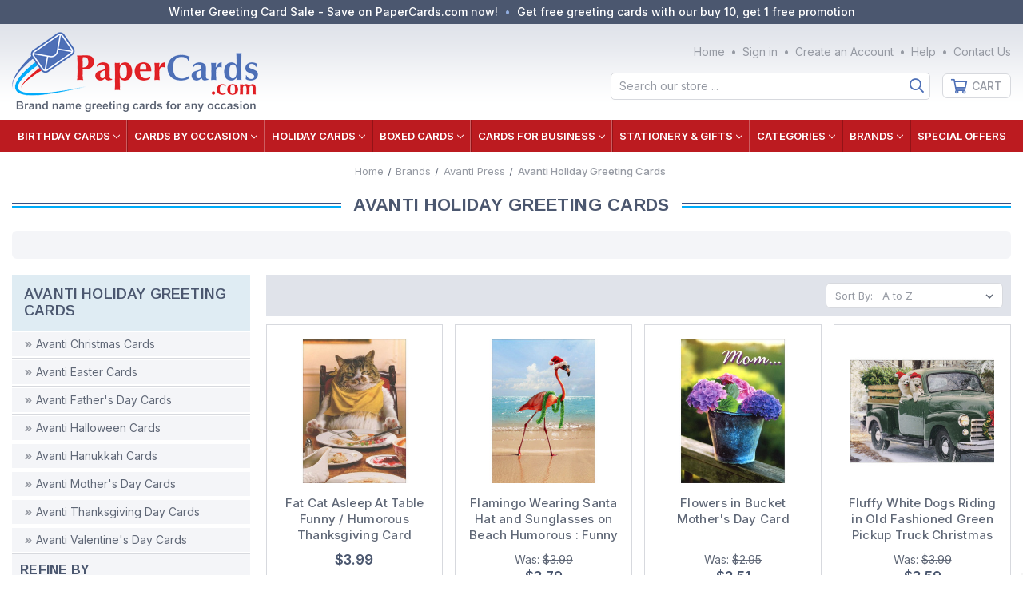

--- FILE ---
content_type: text/html; charset=UTF-8
request_url: https://papercards.com/shop-by-brand/avanti-press/avanti-holiday-greeting-cards/?page=6
body_size: 24756
content:



<!DOCTYPE html>
<html class="no-js" lang="en">
    <head>
        <title>Avanti Holiday Greeting Cards | Buy at PaperCards.com - Page 6</title>
        <link rel="dns-prefetch preconnect" href="https://cdn11.bigcommerce.com/s-o3ewkiqyx3" crossorigin><link rel="dns-prefetch preconnect" href="https://fonts.googleapis.com/" crossorigin><link rel="dns-prefetch preconnect" href="https://fonts.gstatic.com/" crossorigin>
        <meta name="keywords" content="holiday,greeting,card"><meta name="description" content="Shop our large selection of Avanti holiday cards including Christmas, Easter, Father&#039;s Day, Halloween, Hanukkah, Mother&#039;s Day, Thanksgiving and Valentine&#039;s Day. Buy high-quality Avanti holiday cards from PaperCards.com and we&#039;ll deliver them to your door."><link rel='canonical' href='https://papercards.com/shop-by-brand/avanti-press/avanti-holiday-greeting-cards/?page=6' /><meta name='platform' content='bigcommerce.stencil' />
        
            <link rel="prev" href="https://papercards.com/shop-by-brand/avanti-press/avanti-holiday-greeting-cards/?page=5">
    <link rel="next" href="https://papercards.com/shop-by-brand/avanti-press/avanti-holiday-greeting-cards/?page=7">


        <link href="https://cdn11.bigcommerce.com/s-o3ewkiqyx3/product_images/favicon2.png?t=1652333577" rel="shortcut icon">
        <meta name="viewport" content="width=device-width, initial-scale=1">

        <script>
            document.documentElement.className = document.documentElement.className.replace('no-js', 'js');
        </script>

        <script>
    function browserSupportsAllFeatures() {
        return window.Promise
            && window.fetch
            && window.URL
            && window.URLSearchParams
            && window.WeakMap
            // object-fit support
            && ('objectFit' in document.documentElement.style);
    }

    function loadScript(src) {
        var js = document.createElement('script');
        js.src = src;
        js.onerror = function () {
            console.error('Failed to load polyfill script ' + src);
        };
        document.head.appendChild(js);
    }

    if (!browserSupportsAllFeatures()) {
        loadScript('https://cdn11.bigcommerce.com/s-o3ewkiqyx3/stencil/a3cb0920-7b55-013e-1b9d-6eabb9b0c022/e/8e7d8fb0-7b61-013e-9253-6efbc6061260/dist/theme-bundle.polyfills.js');
    }
</script>
        <script>window.consentManagerTranslations = `{"locale":"en","locales":{"consent_manager.data_collection_warning":"en","consent_manager.accept_all_cookies":"en","consent_manager.gdpr_settings":"en","consent_manager.data_collection_preferences":"en","consent_manager.use_data_by_cookies":"en","consent_manager.data_categories_table":"en","consent_manager.allow":"en","consent_manager.accept":"en","consent_manager.deny":"en","consent_manager.dismiss":"en","consent_manager.reject_all":"en","consent_manager.category":"en","consent_manager.purpose":"en","consent_manager.functional_category":"en","consent_manager.functional_purpose":"en","consent_manager.analytics_category":"en","consent_manager.analytics_purpose":"en","consent_manager.targeting_category":"en","consent_manager.advertising_category":"en","consent_manager.advertising_purpose":"en","consent_manager.essential_category":"en","consent_manager.esential_purpose":"en","consent_manager.yes":"en","consent_manager.no":"en","consent_manager.not_available":"en","consent_manager.cancel":"en","consent_manager.save":"en","consent_manager.back_to_preferences":"en","consent_manager.close_without_changes":"en","consent_manager.unsaved_changes":"en","consent_manager.by_using":"en","consent_manager.agree_on_data_collection":"en","consent_manager.change_preferences":"en","consent_manager.cancel_dialog_title":"en","consent_manager.privacy_policy":"en","consent_manager.allow_category_tracking":"en","consent_manager.disallow_category_tracking":"en"},"translations":{"consent_manager.data_collection_warning":"We use cookies (and other similar technologies) to collect data to improve your shopping experience.","consent_manager.accept_all_cookies":"Accept All Cookies","consent_manager.gdpr_settings":"Settings","consent_manager.data_collection_preferences":"Website Data Collection Preferences","consent_manager.use_data_by_cookies":" uses data collected by cookies and JavaScript libraries to improve your shopping experience.","consent_manager.data_categories_table":"The table below outlines how we use this data by category. To opt out of a category of data collection, select 'No' and save your preferences.","consent_manager.allow":"Allow","consent_manager.accept":"Accept","consent_manager.deny":"Deny","consent_manager.dismiss":"Dismiss","consent_manager.reject_all":"Reject all","consent_manager.category":"Category","consent_manager.purpose":"Purpose","consent_manager.functional_category":"Functional","consent_manager.functional_purpose":"Enables enhanced functionality, such as videos and live chat. If you do not allow these, then some or all of these functions may not work properly.","consent_manager.analytics_category":"Analytics","consent_manager.analytics_purpose":"Provide statistical information on site usage, e.g., web analytics so we can improve this website over time.","consent_manager.targeting_category":"Targeting","consent_manager.advertising_category":"Advertising","consent_manager.advertising_purpose":"Used to create profiles or personalize content to enhance your shopping experience.","consent_manager.essential_category":"Essential","consent_manager.esential_purpose":"Essential for the site and any requested services to work, but do not perform any additional or secondary function.","consent_manager.yes":"Yes","consent_manager.no":"No","consent_manager.not_available":"N/A","consent_manager.cancel":"Cancel","consent_manager.save":"Save","consent_manager.back_to_preferences":"Back to Preferences","consent_manager.close_without_changes":"You have unsaved changes to your data collection preferences. Are you sure you want to close without saving?","consent_manager.unsaved_changes":"You have unsaved changes","consent_manager.by_using":"By using our website, you're agreeing to our","consent_manager.agree_on_data_collection":"By using our website, you're agreeing to the collection of data as described in our ","consent_manager.change_preferences":"You can change your preferences at any time","consent_manager.cancel_dialog_title":"Are you sure you want to cancel?","consent_manager.privacy_policy":"Privacy Policy","consent_manager.allow_category_tracking":"Allow [CATEGORY_NAME] tracking","consent_manager.disallow_category_tracking":"Disallow [CATEGORY_NAME] tracking"}}`;</script>

        <script>
            window.lazySizesConfig = window.lazySizesConfig || {};
            window.lazySizesConfig.loadMode = 1;
        </script>
        <script async src="https://cdn11.bigcommerce.com/s-o3ewkiqyx3/stencil/a3cb0920-7b55-013e-1b9d-6eabb9b0c022/e/8e7d8fb0-7b61-013e-9253-6efbc6061260/dist/theme-bundle.head_async.js"></script>

        <script src="https://ajax.googleapis.com/ajax/libs/webfont/1.6.26/webfont.js"></script>

        <script>
            WebFont.load({
                custom: {
                    families: ['Arimo', 'Inter']
                },
                classes: false
            });
        </script>

        <link href="https://fonts.googleapis.com/css?family=Arimo:700,400%7CInter:500,400,700&display=swap" rel="stylesheet">
        <link data-stencil-stylesheet href="https://cdn11.bigcommerce.com/s-o3ewkiqyx3/stencil/a3cb0920-7b55-013e-1b9d-6eabb9b0c022/e/8e7d8fb0-7b61-013e-9253-6efbc6061260/css/theme-3684d840-d54e-013e-f8fc-3e73ab65dab6.css" rel="stylesheet">

        <!-- Start Tracking Code for analytics_facebook -->

<script>
!function(f,b,e,v,n,t,s){if(f.fbq)return;n=f.fbq=function(){n.callMethod?n.callMethod.apply(n,arguments):n.queue.push(arguments)};if(!f._fbq)f._fbq=n;n.push=n;n.loaded=!0;n.version='2.0';n.queue=[];t=b.createElement(e);t.async=!0;t.src=v;s=b.getElementsByTagName(e)[0];s.parentNode.insertBefore(t,s)}(window,document,'script','https://connect.facebook.net/en_US/fbevents.js');

fbq('set', 'autoConfig', 'false', '1117540557144888');
fbq('dataProcessingOptions', ['LDU'], 0, 0);
fbq('init', '1117540557144888', {"external_id":"d3b348db-4107-4423-86c7-ece6eee80934"});
fbq('set', 'agent', 'bigcommerce', '1117540557144888');

function trackEvents() {
    var pathName = window.location.pathname;

    fbq('track', 'PageView', {}, "");

    // Search events start -- only fire if the shopper lands on the /search.php page
    if (pathName.indexOf('/search.php') === 0 && getUrlParameter('search_query')) {
        fbq('track', 'Search', {
            content_type: 'product_group',
            content_ids: [],
            search_string: getUrlParameter('search_query')
        });
    }
    // Search events end

    // Wishlist events start -- only fire if the shopper attempts to add an item to their wishlist
    if (pathName.indexOf('/wishlist.php') === 0 && getUrlParameter('added_product_id')) {
        fbq('track', 'AddToWishlist', {
            content_type: 'product_group',
            content_ids: []
        });
    }
    // Wishlist events end

    // Lead events start -- only fire if the shopper subscribes to newsletter
    if (pathName.indexOf('/subscribe.php') === 0 && getUrlParameter('result') === 'success') {
        fbq('track', 'Lead', {});
    }
    // Lead events end

    // Registration events start -- only fire if the shopper registers an account
    if (pathName.indexOf('/login.php') === 0 && getUrlParameter('action') === 'account_created') {
        fbq('track', 'CompleteRegistration', {}, "");
    }
    // Registration events end

    

    function getUrlParameter(name) {
        var cleanName = name.replace(/[\[]/, '\[').replace(/[\]]/, '\]');
        var regex = new RegExp('[\?&]' + cleanName + '=([^&#]*)');
        var results = regex.exec(window.location.search);
        return results === null ? '' : decodeURIComponent(results[1].replace(/\+/g, ' '));
    }
}

if (window.addEventListener) {
    window.addEventListener("load", trackEvents, false)
}
</script>
<noscript><img height="1" width="1" style="display:none" alt="null" src="https://www.facebook.com/tr?id=1117540557144888&ev=PageView&noscript=1&a=plbigcommerce1.2&eid="/></noscript>

<!-- End Tracking Code for analytics_facebook -->

<!-- Start Tracking Code for analytics_googleanalytics4 -->

<script data-cfasync="false" src="https://cdn11.bigcommerce.com/shared/js/google_analytics4_bodl_subscribers-358423becf5d870b8b603a81de597c10f6bc7699.js" integrity="sha256-gtOfJ3Avc1pEE/hx6SKj/96cca7JvfqllWA9FTQJyfI=" crossorigin="anonymous"></script>
<script data-cfasync="false">
  (function () {
    window.dataLayer = window.dataLayer || [];

    function gtag(){
        dataLayer.push(arguments);
    }

    function initGA4(event) {
         function setupGtag() {
            function configureGtag() {
                gtag('js', new Date());
                gtag('set', 'developer_id.dMjk3Nj', true);
                gtag('config', 'G-9BM1B6DVQH');
            }

            var script = document.createElement('script');

            script.src = 'https://www.googletagmanager.com/gtag/js?id=G-9BM1B6DVQH';
            script.async = true;
            script.onload = configureGtag;

            document.head.appendChild(script);
        }

        setupGtag();

        if (typeof subscribeOnBodlEvents === 'function') {
            subscribeOnBodlEvents('G-9BM1B6DVQH', false);
        }

        window.removeEventListener(event.type, initGA4);
    }

    

    var eventName = document.readyState === 'complete' ? 'consentScriptsLoaded' : 'DOMContentLoaded';
    window.addEventListener(eventName, initGA4, false);
  })()
</script>

<!-- End Tracking Code for analytics_googleanalytics4 -->

<!-- Start Tracking Code for analytics_siteverification -->

<meta name="google-site-verification" content="fsE9x10k6e_qoCkz46eIZIahKM_wAcxlfQXh2aL0Raw" />

<!-- End Tracking Code for analytics_siteverification -->


<script type="text/javascript" src="https://checkout-sdk.bigcommerce.com/v1/loader.js" defer ></script>
<script type="text/javascript">
fbq('track', 'ViewCategory', {"content_ids":[],"content_type":"product_group","content_category":"Avanti Holiday Greeting Cards"});
</script>
<script type="text/javascript">
var BCData = {};
</script>
<!-- GA4 Code Start: View Product Content -->
<script>
</script>
<script defer src="//filter.freshclick.co.uk/assets/client/freshclick-filter.js?202408270114" data-site="o3ewkiqyx3" data-customer-group="0" data-cat="951" data-brand="" data-channel-id="1" id="fresh_filter"></script><!-- Google tag (gtag.js) --> <script async src="https://www.googletagmanager.com/gtag/js?id=AW-11001910927"></script> <script> window.dataLayer = window.dataLayer || []; function gtag(){dataLayer.push(arguments);} gtag('js', new Date()); gtag('config', 'AW-11001910927'); </script><script type="text/javascript">  window.freshclick_filter_configurations = "{\"search\":{\"is_preview_mode\":null,\"is_search\":\"1\",\"search_container\":\"[data-quick-search-form] input\",\"is_search_ajax\":\"1\",\"filter_color\":\"BC1B1F\",\"login_for_price\":\"0\",\"login_for_price_text\":\"\",\"search_start\":\"5\",\"column_type\":\"1\",\"enterprise_search_style\":\"1\",\"is_auto_search\":\"1\",\"auto_search_wait_time\":\"1000\",\"is_trending_now\":\"0\",\"is_recent_search\":\"0\",\"recent_search_language\":\"Recent Searches\",\"trending_now_language\":\"Trending Searches\",\"trending_now_search_count\":\"5\",\"trending_array\":[],\"search_category\":\"false\",\"search_js\":\"\"}}"; </script><!-- BEGIN MerchantWidget Code -->
<script id='merchantWidgetScript'
        src="https://www.gstatic.com/shopping/merchant/merchantwidget.js"
        defer>
</script>
<script type="text/javascript">
  merchantWidgetScript.addEventListener('load', function () {
    merchantwidget.start({
     position: 'LEFT_BOTTOM'
   });
  });
</script>
<!-- END MerchantWidget Code -->
 <script data-cfasync="false" src="https://microapps.bigcommerce.com/bodl-events/1.9.4/index.js" integrity="sha256-Y0tDj1qsyiKBRibKllwV0ZJ1aFlGYaHHGl/oUFoXJ7Y=" nonce="" crossorigin="anonymous"></script>
 <script data-cfasync="false" nonce="">

 (function() {
    function decodeBase64(base64) {
       const text = atob(base64);
       const length = text.length;
       const bytes = new Uint8Array(length);
       for (let i = 0; i < length; i++) {
          bytes[i] = text.charCodeAt(i);
       }
       const decoder = new TextDecoder();
       return decoder.decode(bytes);
    }
    window.bodl = JSON.parse(decodeBase64("[base64]"));
 })()

 </script>

<script nonce="">
(function () {
    var xmlHttp = new XMLHttpRequest();

    xmlHttp.open('POST', 'https://bes.gcp.data.bigcommerce.com/nobot');
    xmlHttp.setRequestHeader('Content-Type', 'application/json');
    xmlHttp.send('{"store_id":"1002328956","timezone_offset":"-5.0","timestamp":"2026-01-22T07:04:27.76602700Z","visit_id":"cd8df57f-e1c0-4c53-b455-b33c2daca178","channel_id":1}');
})();
</script>

    </head>
    <body class="nt">
        <svg data-src="https://cdn11.bigcommerce.com/s-o3ewkiqyx3/stencil/a3cb0920-7b55-013e-1b9d-6eabb9b0c022/e/8e7d8fb0-7b61-013e-9253-6efbc6061260/img/icon-sprite.svg" class="icons-svg-sprite"></svg>

        <header class="header " role="banner">
	
	<div class="head-01 wrap"><div class="cw va-ctr ha-flex">
		<div class="col2 cols va-ctr ha-flex">
			<div class="text va-ctr ha-flex prom">
				<p><span><a href="/special-offers/">Winter Greeting Card Sale - Save on PaperCards.com now!</a></span
					><span><a href="/special-offers/">Get free greeting cards with our buy 10, get 1 free promotion</a></p>
			</div>
		</div>
	</div></div>
	
	
	<div class="head-02 wrap"><div class="cw va-ctr ha-flex ha-just">
		<div class="col0 cols ha-flex ha-just va-ctr">
			<a href="#" class="mobileMenu-toggle" data-mobile-menu-toggle="menu"><span class="mobileMenu-toggleIcon">Toggle menu</span></a>
			<a class="logo" href="https://papercards.com/">
				<img src="https://cdn11.bigcommerce.com/s-o3ewkiqyx3/stencil/a3cb0920-7b55-013e-1b9d-6eabb9b0c022/e/8e7d8fb0-7b61-013e-9253-6efbc6061260/img/logo-mobi.png" alt="PaperCards.com" title="PaperCards.com">
			</a>
			<a href="/cart.php" class="crrt mobileCart" aria-label="Cart with 0 items">Cart <span class="countPill cart-quantity"></span></a>
		</div>
		
		<div class="col1 cols va-ctr ha-flex">
			<div class="row1 rows ha-flex va-ctr">
				<a class="logo" href="https://papercards.com/">
					<img src="https://cdn11.bigcommerce.com/s-o3ewkiqyx3/images/stencil/original/logo_1651687102__64372.original.png" alt="PaperCards.com" title="PaperCards.com">
				</a>
			</div>
		</div>

		<div class="col3 cols va-ctr ha-flex">
			<div class="row1 rows va-ctr ha-flex"><nav class="navi user">
		<ul class="hnav user">
        
        <li class="comp"><span><a class="navUser-item--compare" href="/compare" data-compare-nav aria-label="Compare">Compare <span class="countPill countPill--positive"></span></a></span></li>
		
		<li class="home"><span><a href="https://papercards.com/">Home</a></span></li>
		
		<li class="auth">
				<span class="ain"><a href="/login.php" aria-label="Sign in">Sign in</a></span
				><span class="regi"><a href="/login.php?action=create_account" aria-label="Create an Account">Create an Account</a></span>
		</li>
		<li class="help"><span><a href="/help/">Help</a></span></li>
		<li class="cont"><span><a href="/contact-us/">Contact Us</a></span></li>
	</ul>
</nav>
</div>
			<div class="row2 rows va-ctr ha-flex">
				<div class="hnav sbar">
					<div class="srch show" data-search="quickSearch" aria-controls="quickSearch"><div id="quickSearch" aria-hidden="true"><div class="container">
    <form class="form" onsubmit="return false" data-url="/search.php" data-quick-search-form>
        <fieldset class="form-fieldset">
            <div class="form-field">
                <label class="is-srOnly" for="nav-menu-quick-search">Search</label>
                <input class="form-input"
                       data-search-quick
                       name="nav-menu-quick-search"
                       id="nav-menu-quick-search"
                       data-error-message="Search field cannot be empty."
                       placeholder="Search our store ..."
                       autocomplete="off"
					   onblur="this.value=''"
                >
            </div>
        </fieldset>
    </form>
    <section class="quickSearchResults" data-bind="html: results"></section>
    <p role="status"
       aria-live="polite"
       class="aria-description--hidden"
       data-search-aria-message-predefined-text="product results for"
    ></p>
</div>
</div></div>
					<ul class="hnav bttn">
						<li class="crrt">
							<span><a data-cart-preview data-dropdown="cart-preview-dropdown" data-options="align:right" href="/cart.php" aria-label="Cart with 0 items">Cart <span class="countPill cart-quantity"></span></a></span>
							<div class="drop crrt" id="cart-preview-dropdown" data-dropdown-content aria-hidden="true"></div>
						</li>
					</ul>
				</div>
			</div>
		</div>
	</div></div>
	
	
	<div class="head-03 wrap"><div class="cw ns ha-flex">
		<div class="menu main" id="menu" data-menu><nav>
	<div class="navPages-quickSearch"><div class="container">
    <form class="form" onsubmit="return false" data-url="/search.php" data-quick-search-form>
        <fieldset class="form-fieldset">
            <div class="form-field">
                <label class="is-srOnly" for="nav-menu-quick-search">Search</label>
                <input class="form-input"
                       data-search-quick
                       name="nav-menu-quick-search"
                       id="nav-menu-quick-search"
                       data-error-message="Search field cannot be empty."
                       placeholder="Search our store ..."
                       autocomplete="off"
					   onblur="this.value=''"
                >
            </div>
        </fieldset>
    </form>
    <section class="quickSearchResults" data-bind="html: results"></section>
    <p role="status"
       aria-live="polite"
       class="aria-description--hidden"
       data-search-aria-message-predefined-text="product results for"
    ></p>
</div>
</div>

	<ul class="menu cats">
        <li>	<a class="navPages-action has-subMenu" href="https://papercards.com/birthday-cards/" data-collapsible="navPages-37">Birthday Cards<i class="icon navPages-action-moreIcon" aria-hidden="true"><svg><use xlink:href="#icon-chevron-down" /></svg></i></a>
	<div class="navPage-subMenu" id="navPages-37" aria-hidden="true" tabindex="-1">
		<ul class="navPage-subMenu-list">
				<li class="navPage-subMenu-item">
						<a class="navPage-subMenu-action navPages-action" href="https://papercards.com/birthday-cards/birthday-cards-for-anyone/" aria-label="For Anyone">For Anyone</a>
				</li>
				<li class="navPage-subMenu-item">
						<a class="navPage-subMenu-action navPages-action" href="https://papercards.com/birthday-cards/birthday-cards-for-him/" aria-label="For Man">For Man</a>
				</li>
				<li class="navPage-subMenu-item">
						<a class="navPage-subMenu-action navPages-action" href="https://papercards.com/birthday-cards/birthday-cards-for-her/" aria-label="For Woman">For Woman</a>
				</li>
				<li class="navPage-subMenu-item">
						<a class="navPage-subMenu-action navPages-action" href="https://papercards.com/birthday-cards/birthday-cards-for-friend/" aria-label="For Friend">For Friend</a>
				</li>
				<li class="navPage-subMenu-item">
						<a class="navPage-subMenu-action navPages-action" href="https://papercards.com/birthday-cards/birthday-cards-for-relatives/" aria-label="For Relatives">For Relatives</a>
				</li>
				<li class="navPage-subMenu-item">
						<a class="navPage-subMenu-action navPages-action" href="https://papercards.com/birthday-cards/birthday-cards-for-kids/" aria-label="For Kids">For Kids</a>
				</li>
				<li class="navPage-subMenu-item">
						<a class="navPage-subMenu-action navPages-action" href="https://papercards.com/birthday-cards/funny-birthday-cards/" aria-label="Funny">Funny</a>
				</li>
				<li class="navPage-subMenu-item">
						<a class="navPage-subMenu-action navPages-action" href="https://papercards.com/birthday-cards/age-specific-birthday-cards/" aria-label="Age Specific">Age Specific</a>
				</li>
				<li class="navPage-subMenu-item">
						<a class="navPage-subMenu-action navPages-action" href="https://papercards.com/birthday-cards/belated-birthday-cards/" aria-label="Belated">Belated</a>
				</li>
				<li class="navPage-subMenu-item">
						<a class="navPage-subMenu-action navPages-action" href="https://papercards.com/birthday-cards/birthday-cards-from-group/" aria-label="From Group">From Group</a>
				</li>
				<li class="navPage-subMenu-item">
						<a class="navPage-subMenu-action navPages-action" href="https://papercards.com/birthday-cards/godchild-godchildren-birthday-cards/" aria-label="Godchild">Godchild</a>
				</li>
				<li class="navPage-subMenu-item">
						<a class="navPage-subMenu-action navPages-action" href="https://papercards.com/birthday-cards/birthday-cards-for-godparents/" aria-label="Godparents">Godparents</a>
				</li>
				<li class="navPage-subMenu-item">
						<a class="navPage-subMenu-action navPages-action" href="https://papercards.com/birthday-cards/military-soldier-birthday-cards/" aria-label="Military / Soldier">Military / Soldier</a>
				</li>
				<li class="navPage-subMenu-item">
						<a class="navPage-subMenu-action navPages-action" href="https://papercards.com/birthday-cards/money-holder-birthday-cards/" aria-label="Money Holder">Money Holder</a>
				</li>
				<li class="navPage-subMenu-item">
						<a class="navPage-subMenu-action navPages-action" href="https://papercards.com/birthday-cards/over-the-hill-birthday-cards/" aria-label="Over the Hill">Over the Hill</a>
				</li>
				<li class="navPage-subMenu-item">
						<a class="navPage-subMenu-action navPages-action" href="https://papercards.com/birthday-cards/pet-birthday-cards/" aria-label="Pet">Pet</a>
				</li>
				<li class="navPage-subMenu-item">
						<a class="navPage-subMenu-action navPages-action" href="https://papercards.com/birthday-cards/religious-birthday-cards/" aria-label="Religious">Religious</a>
				</li>
				<li class="navPage-subMenu-item">
						<a class="navPage-subMenu-action navPages-action" href="https://papercards.com/birthday-cards/romantic-birthday-cards/" aria-label="Romantic">Romantic</a>
				</li>
			<li class="navPage-subMenu-item view-all"><a class="navPage-subMenu-action navPages-action" href="https://papercards.com/birthday-cards/" aria-label="All Birthday Cards">All Birthday Cards</a></li>
		</ul>
	</div>
</li><li>	<a class="navPages-action has-subMenu" href="https://papercards.com/cards-by-occasion/" data-collapsible="navPages-24">Cards by Occasion<i class="icon navPages-action-moreIcon" aria-hidden="true"><svg><use xlink:href="#icon-chevron-down" /></svg></i></a>
	<div class="navPage-subMenu" id="navPages-24" aria-hidden="true" tabindex="-1">
		<ul class="navPage-subMenu-list">
				<li class="navPage-subMenu-item">
						<a class="navPage-subMenu-action navPages-action" href="https://papercards.com/everyday-greeting-cards/anniversary-cards/" aria-label="Anniversary Cards">Anniversary Cards</a>
				</li>
				<li class="navPage-subMenu-item">
						<a class="navPage-subMenu-action navPages-action" href="https://papercards.com/cards-by-occasion/everyday-greeting-cards/blank-note-cards/" aria-label="Blank Note Cards">Blank Note Cards</a>
				</li>
				<li class="navPage-subMenu-item">
						<a class="navPage-subMenu-action navPages-action" href="https://papercards.com/cards-by-occasion/everyday-greeting-cards/congratulations-cards/" aria-label="Congratulations Cards">Congratulations Cards</a>
				</li>
				<li class="navPage-subMenu-item">
						<a class="navPage-subMenu-action navPages-action" href="https://papercards.com/cards-by-occasion/everyday-greeting-cards/encouragement-support-cards/" aria-label="Encouragement / Support Cards">Encouragement / Support Cards</a>
				</li>
				<li class="navPage-subMenu-item">
						<a class="navPage-subMenu-action navPages-action" href="https://papercards.com/cards-by-occasion/everyday-greeting-cards/friendship-cards/" aria-label="Friendship Cards">Friendship Cards</a>
				</li>
				<li class="navPage-subMenu-item">
						<a class="navPage-subMenu-action navPages-action" href="https://papercards.com/cards-by-occasion/everyday-greeting-cards/get-well-cards/" aria-label="Get Well Cards">Get Well Cards</a>
				</li>
				<li class="navPage-subMenu-item">
						<a class="navPage-subMenu-action navPages-action" href="https://papercards.com/cards-by-occasion/everyday-greeting-cards/gift-card-holders/" aria-label="Gift Card Holders">Gift Card Holders</a>
				</li>
				<li class="navPage-subMenu-item">
						<a class="navPage-subMenu-action navPages-action" href="https://papercards.com/cards-by-occasion/everyday-greeting-cards/gift-enclosure-cards/" aria-label="Gift Enclosure Cards">Gift Enclosure Cards</a>
				</li>
				<li class="navPage-subMenu-item">
						<a class="navPage-subMenu-action navPages-action" href="https://papercards.com/cards-by-occasion/everyday-greeting-cards/good-luck-cards/" aria-label="Good Luck Cards">Good Luck Cards</a>
				</li>
				<li class="navPage-subMenu-item">
						<a class="navPage-subMenu-action navPages-action" href="https://papercards.com/cards-by-occasion/everyday-greeting-cards/goodbye-cards/" aria-label="Goodbye Cards">Goodbye Cards</a>
				</li>
				<li class="navPage-subMenu-item">
						<a class="navPage-subMenu-action navPages-action" href="https://papercards.com/cards-by-occasion/everyday-greeting-cards/hello-cards/" aria-label="Hello Cards">Hello Cards</a>
				</li>
				<li class="navPage-subMenu-item">
						<a class="navPage-subMenu-action navPages-action" href="https://papercards.com/cards-by-occasion/everyday-greeting-cards/im-sorry-greeting-cards/" aria-label="I&#x27;m Sorry Cards">I&#x27;m Sorry Cards</a>
				</li>
				<li class="navPage-subMenu-item">
						<a class="navPage-subMenu-action navPages-action" href="https://papercards.com/cards-by-occasion/everyday-greeting-cards/just-for-fun-cards/" aria-label="Just For Fun Cards">Just For Fun Cards</a>
				</li>
				<li class="navPage-subMenu-item">
						<a class="navPage-subMenu-action navPages-action" href="https://papercards.com/cards-by-occasion/everyday-greeting-cards/love-romantic-cards/" aria-label="Love / Romantic Cards">Love / Romantic Cards</a>
				</li>
				<li class="navPage-subMenu-item">
						<a class="navPage-subMenu-action navPages-action" href="https://papercards.com/cards-by-occasion/everyday-greeting-cards/miss-you-cards/" aria-label="Miss You Cards">Miss You Cards</a>
				</li>
				<li class="navPage-subMenu-item">
						<a class="navPage-subMenu-action navPages-action" href="https://papercards.com/cards-by-occasion/everyday-greeting-cards/sympathy-cards/" aria-label="Sympathy Cards">Sympathy Cards</a>
				</li>
				<li class="navPage-subMenu-item">
						<a class="navPage-subMenu-action navPages-action" href="https://papercards.com/cards-by-occasion/everyday-greeting-cards/thank-you-cards/" aria-label="Thank You Cards">Thank You Cards</a>
				</li>
				<li class="navPage-subMenu-item">
						<a class="navPage-subMenu-action navPages-action" href="https://papercards.com/cards-by-occasion/everyday-greeting-cards/thinking-of-you-cards/" aria-label="Thinking of You Cards">Thinking of You Cards</a>
				</li>
			<li class="navPage-subMenu-item view-all"><a class="navPage-subMenu-action navPages-action" href="https://papercards.com/cards-by-occasion/" aria-label="All Cards by Occasion">All Cards by Occasion</a></li>
		</ul>
	</div>
</li><li>	<a class="navPages-action has-subMenu" href="https://papercards.com/holiday-greeting-cards/" data-collapsible="navPages-25">Holiday Cards<i class="icon navPages-action-moreIcon" aria-hidden="true"><svg><use xlink:href="#icon-chevron-down" /></svg></i></a>
	<div class="navPage-subMenu" id="navPages-25" aria-hidden="true" tabindex="-1">
		<ul class="navPage-subMenu-list">
				<li class="navPage-subMenu-item">
						<a class="navPage-subMenu-action navPages-action" href="https://papercards.com/holiday-greeting-cards/administrative-professionals-day-cards/" aria-label="Administrative Professional&#x27;s Day Cards">Administrative Professional&#x27;s Day Cards</a>
				</li>
				<li class="navPage-subMenu-item">
						<a class="navPage-subMenu-action navPages-action" href="https://papercards.com/holiday-greeting-cards/april-fools-day-greeting-cards/" aria-label="April Fool&#x27;s Day Cards">April Fool&#x27;s Day Cards</a>
				</li>
				<li class="navPage-subMenu-item">
						<a class="navPage-subMenu-action navPages-action" href="https://papercards.com/holiday-greeting-cards/bosss-day-cards/" aria-label="Boss&#x27;s Day Cards">Boss&#x27;s Day Cards</a>
				</li>
				<li class="navPage-subMenu-item">
						<a class="navPage-subMenu-action navPages-action" href="https://papercards.com/holiday-cards/chinese-new-year-cards/" aria-label="Chinese New Year Cards">Chinese New Year Cards</a>
				</li>
				<li class="navPage-subMenu-item">
						<a class="navPage-subMenu-action navPages-action" href="https://papercards.com/holiday-greeting-cards/christmas-cards/" aria-label="Christmas Cards">Christmas Cards</a>
				</li>
				<li class="navPage-subMenu-item">
						<a class="navPage-subMenu-action navPages-action" href="https://papercards.com/holiday-greeting-cards/clergy-appreciation-day-cards/" aria-label="Clergy Appreciation Day Cards">Clergy Appreciation Day Cards</a>
				</li>
				<li class="navPage-subMenu-item">
						<a class="navPage-subMenu-action navPages-action" href="https://papercards.com/holiday-greeting-cards/doctors-day-cards/" aria-label="Doctor&#x27;s Day Cards">Doctor&#x27;s Day Cards</a>
				</li>
				<li class="navPage-subMenu-item">
						<a class="navPage-subMenu-action navPages-action" href="https://papercards.com/holiday-greeting-cards/easter-cards/" aria-label="Easter Cards">Easter Cards</a>
				</li>
				<li class="navPage-subMenu-item">
						<a class="navPage-subMenu-action navPages-action" href="https://papercards.com/holiday-greeting-cards/fathers-day-cards/" aria-label="Father&#x27;s Day Cards">Father&#x27;s Day Cards</a>
				</li>
				<li class="navPage-subMenu-item">
						<a class="navPage-subMenu-action navPages-action" href="https://papercards.com/holiday-greeting-cards/grandparents-day-cards/" aria-label="Grandparents Day Cards">Grandparents Day Cards</a>
				</li>
				<li class="navPage-subMenu-item">
						<a class="navPage-subMenu-action navPages-action" href="https://papercards.com/holiday-greeting-cards/halloween-cards/" aria-label="Halloween Cards">Halloween Cards</a>
				</li>
				<li class="navPage-subMenu-item">
						<a class="navPage-subMenu-action navPages-action" href="https://papercards.com/holiday-greeting-cards/hanukkah-cards/" aria-label="Hanukkah Cards">Hanukkah Cards</a>
				</li>
				<li class="navPage-subMenu-item">
						<a class="navPage-subMenu-action navPages-action" href="https://papercards.com/holiday-greeting-cards/kwanzaa-cards/" aria-label="Kwanzaa Cards">Kwanzaa Cards</a>
				</li>
				<li class="navPage-subMenu-item">
						<a class="navPage-subMenu-action navPages-action" href="https://papercards.com/holiday-greeting-cards/mothers-day-cards/" aria-label="Mother&#x27;s Day Cards">Mother&#x27;s Day Cards</a>
				</li>
				<li class="navPage-subMenu-item">
						<a class="navPage-subMenu-action navPages-action" href="https://papercards.com/holiday-greeting-cards/new-years-cards/" aria-label="New Year&#x27;s Cards">New Year&#x27;s Cards</a>
				</li>
				<li class="navPage-subMenu-item">
						<a class="navPage-subMenu-action navPages-action" href="https://papercards.com/holiday-greeting-cards/nurses-day-cards/" aria-label="Nurse&#x27;s Day Cards">Nurse&#x27;s Day Cards</a>
				</li>
				<li class="navPage-subMenu-item">
						<a class="navPage-subMenu-action navPages-action" href="https://papercards.com/holiday-greeting-cards/passover-cards/" aria-label="Passover Cards">Passover Cards</a>
				</li>
				<li class="navPage-subMenu-item">
						<a class="navPage-subMenu-action navPages-action" href="https://papercards.com/holiday-greeting-cards/purim-cards/" aria-label="Purim Cards">Purim Cards</a>
				</li>
				<li class="navPage-subMenu-item">
						<a class="navPage-subMenu-action navPages-action" href="https://papercards.com/holiday-greeting-cards/rosh-hashanah-cards/" aria-label="Rosh Hashanah Cards">Rosh Hashanah Cards</a>
				</li>
				<li class="navPage-subMenu-item">
						<a class="navPage-subMenu-action navPages-action" href="https://papercards.com/holiday-cards/st-anthonys-day-cards/" aria-label="St. Anthony&#x27;s Day Cards">St. Anthony&#x27;s Day Cards</a>
				</li>
				<li class="navPage-subMenu-item">
						<a class="navPage-subMenu-action navPages-action" href="https://papercards.com/holiday-greeting-cards/st-josephs-day-cards/" aria-label="St. Joseph&#x27;s Day Cards">St. Joseph&#x27;s Day Cards</a>
				</li>
				<li class="navPage-subMenu-item">
						<a class="navPage-subMenu-action navPages-action" href="https://papercards.com/holiday-greeting-cards/st-patricks-day-cards/" aria-label="St. Patrick&#x27;s Day Cards">St. Patrick&#x27;s Day Cards</a>
				</li>
				<li class="navPage-subMenu-item">
						<a class="navPage-subMenu-action navPages-action" href="https://papercards.com/holiday-greeting-cards/sweetest-day-cards/" aria-label="Sweetest Day Cards">Sweetest Day Cards</a>
				</li>
				<li class="navPage-subMenu-item">
						<a class="navPage-subMenu-action navPages-action" href="https://papercards.com/holiday-greeting-cards/teachers-appreciation-day-cards/" aria-label="Teachers&#x27; Appreciation Day Cards">Teachers&#x27; Appreciation Day Cards</a>
				</li>
				<li class="navPage-subMenu-item">
						<a class="navPage-subMenu-action navPages-action" href="https://papercards.com/holiday-greeting-cards/thanksgiving-day-cards/" aria-label="Thanksgiving Day Cards">Thanksgiving Day Cards</a>
				</li>
				<li class="navPage-subMenu-item">
						<a class="navPage-subMenu-action navPages-action" href="https://papercards.com/holiday-greeting-cards/valentines-day-cards/" aria-label="Valentine&#x27;s Day Cards">Valentine&#x27;s Day Cards</a>
				</li>
				<li class="navPage-subMenu-item">
						<a class="navPage-subMenu-action navPages-action" href="https://papercards.com/holiday-greeting-cards/veterans-day-cards/" aria-label="Veteran&#x27;s Day Cards">Veteran&#x27;s Day Cards</a>
				</li>
			<li class="navPage-subMenu-item view-all"><a class="navPage-subMenu-action navPages-action" href="https://papercards.com/holiday-greeting-cards/" aria-label="All Holiday Cards">All Holiday Cards</a></li>
		</ul>
	</div>
</li><li>	<a class="navPages-action has-subMenu" href="https://papercards.com/boxed-greeting-cards/" data-collapsible="navPages-26">Boxed Cards<i class="icon navPages-action-moreIcon" aria-hidden="true"><svg><use xlink:href="#icon-chevron-down" /></svg></i></a>
	<div class="navPage-subMenu" id="navPages-26" aria-hidden="true" tabindex="-1">
		<ul class="navPage-subMenu-list">
				<li class="navPage-subMenu-item">
						<a class="navPage-subMenu-action navPages-action" href="https://papercards.com/boxed-cards/boxed-all-occasion-assorted-cards/" aria-label="Boxed All Occasion Assorted Cards">Boxed All Occasion Assorted Cards</a>
				</li>
				<li class="navPage-subMenu-item">
						<a class="navPage-subMenu-action navPages-action" href="https://papercards.com/boxed-cards/boxed-anniversary-cards/" aria-label="Boxed Anniversary Cards">Boxed Anniversary Cards</a>
				</li>
				<li class="navPage-subMenu-item">
						<a class="navPage-subMenu-action navPages-action" href="https://papercards.com/boxed-cards/boxed-birthday-cards/" aria-label="Boxed Birthday Cards">Boxed Birthday Cards</a>
				</li>
				<li class="navPage-subMenu-item">
						<a class="navPage-subMenu-action navPages-action" href="https://papercards.com/boxed-cards/boxed-blank-note-cards-notecards/" aria-label="Boxed Blank Note Cards / Notecards">Boxed Blank Note Cards / Notecards</a>
				</li>
				<li class="navPage-subMenu-item">
						<a class="navPage-subMenu-action navPages-action" href="https://papercards.com/boxed-cards/boxed-christmas-cards/" aria-label="Boxed Christmas Cards">Boxed Christmas Cards</a>
				</li>
				<li class="navPage-subMenu-item">
						<a class="navPage-subMenu-action navPages-action" href="https://papercards.com/boxed-cards/boxed-congratulations-cards/" aria-label="Boxed Congratulations Cards">Boxed Congratulations Cards</a>
				</li>
				<li class="navPage-subMenu-item">
						<a class="navPage-subMenu-action navPages-action" href="https://papercards.com/boxed-cards/boxed-and-packaged-easter-cards/" aria-label="Boxed and Packaged Easter Cards">Boxed and Packaged Easter Cards</a>
				</li>
				<li class="navPage-subMenu-item">
						<a class="navPage-subMenu-action navPages-action" href="https://papercards.com/boxed-cards/boxed-encouragement-cards/" aria-label="Boxed Encouragement Cards">Boxed Encouragement Cards</a>
				</li>
				<li class="navPage-subMenu-item">
						<a class="navPage-subMenu-action navPages-action" href="https://papercards.com/boxed-cards/boxed-friendship-cards/" aria-label="Boxed Friendship Cards">Boxed Friendship Cards</a>
				</li>
				<li class="navPage-subMenu-item">
						<a class="navPage-subMenu-action navPages-action" href="https://papercards.com/boxed-cards/boxed-get-well-cards/" aria-label="Boxed Get Well Cards">Boxed Get Well Cards</a>
				</li>
				<li class="navPage-subMenu-item">
						<a class="navPage-subMenu-action navPages-action" href="https://papercards.com/boxed-cards/boxed-graduation-cards/" aria-label="Boxed Graduation Cards">Boxed Graduation Cards</a>
				</li>
				<li class="navPage-subMenu-item">
						<a class="navPage-subMenu-action navPages-action" href="https://papercards.com/boxed-cards/halloween-cards-in-packages/" aria-label="Halloween Cards in Packages">Halloween Cards in Packages</a>
				</li>
				<li class="navPage-subMenu-item">
						<a class="navPage-subMenu-action navPages-action" href="https://papercards.com/boxed-cards/boxed-hanukkah-cards/" aria-label="Boxed Hanukkah Cards">Boxed Hanukkah Cards</a>
				</li>
				<li class="navPage-subMenu-item">
						<a class="navPage-subMenu-action navPages-action" href="https://papercards.com/boxed-cards/boxed-kwanzaa-cards/" aria-label="Boxed Kwanzaa Cards">Boxed Kwanzaa Cards</a>
				</li>
				<li class="navPage-subMenu-item">
						<a class="navPage-subMenu-action navPages-action" href="https://papercards.com/boxed-cards/boxed-new-baby-cards/" aria-label="Boxed New Baby Cards">Boxed New Baby Cards</a>
				</li>
				<li class="navPage-subMenu-item">
						<a class="navPage-subMenu-action navPages-action" href="https://papercards.com/boxed-cards/boxed-new-home-cards/" aria-label="Boxed New Home Cards">Boxed New Home Cards</a>
				</li>
				<li class="navPage-subMenu-item">
						<a class="navPage-subMenu-action navPages-action" href="https://papercards.com/boxed-cards/boxed-new-year-cards/" aria-label="Boxed New Year Cards">Boxed New Year Cards</a>
				</li>
				<li class="navPage-subMenu-item">
						<a class="navPage-subMenu-action navPages-action" href="https://papercards.com/boxed-cards/boxed-and-packaged-rosh-hashanah-cards/" aria-label="Boxed and Packaged Rosh Hashanah Cards">Boxed and Packaged Rosh Hashanah Cards</a>
				</li>
				<li class="navPage-subMenu-item">
						<a class="navPage-subMenu-action navPages-action" href="https://papercards.com/boxed-cards/boxed-sympathy-cards/" aria-label="Boxed Sympathy Cards">Boxed Sympathy Cards</a>
				</li>
				<li class="navPage-subMenu-item">
						<a class="navPage-subMenu-action navPages-action" href="https://papercards.com/boxed-cards/boxed-thank-you-cards/" aria-label="Boxed Thank You Cards">Boxed Thank You Cards</a>
				</li>
				<li class="navPage-subMenu-item">
						<a class="navPage-subMenu-action navPages-action" href="https://papercards.com/boxed-cards/boxed-thanksgiving-cards/" aria-label="Boxed Thanksgiving Cards">Boxed Thanksgiving Cards</a>
				</li>
				<li class="navPage-subMenu-item">
						<a class="navPage-subMenu-action navPages-action" href="https://papercards.com/boxed-cards/boxed-thinking-of-you-cards/" aria-label="Boxed Thinking of You Cards">Boxed Thinking of You Cards</a>
				</li>
				<li class="navPage-subMenu-item">
						<a class="navPage-subMenu-action navPages-action" href="https://papercards.com/boxed-cards/boxed-wedding-cards/" aria-label="Boxed Wedding Cards">Boxed Wedding Cards</a>
				</li>
			<li class="navPage-subMenu-item view-all"><a class="navPage-subMenu-action navPages-action" href="https://papercards.com/boxed-greeting-cards/" aria-label="All Boxed Cards">All Boxed Cards</a></li>
		</ul>
	</div>
</li><li>	<a class="navPages-action has-subMenu" href="https://papercards.com/cards-for-business/" data-collapsible="navPages-33">Cards for Business<i class="icon navPages-action-moreIcon" aria-hidden="true"><svg><use xlink:href="#icon-chevron-down" /></svg></i></a>
	<div class="navPage-subMenu" id="navPages-33" aria-hidden="true" tabindex="-1">
		<ul class="navPage-subMenu-list">
				<li class="navPage-subMenu-item">
						<a class="navPage-subMenu-action navPages-action" href="https://papercards.com/cards-for-business/business-employment-anniversary-cards/" aria-label="Business Employment Anniversary Cards">Business Employment Anniversary Cards</a>
				</li>
				<li class="navPage-subMenu-item">
						<a class="navPage-subMenu-action navPages-action" href="https://papercards.com/cards-for-business/business-birthday-cards/" aria-label="Business Birthday Cards">Business Birthday Cards</a>
				</li>
				<li class="navPage-subMenu-item">
						<a class="navPage-subMenu-action navPages-action" href="https://papercards.com/cards-for-business/business-calendar-cards/" aria-label="Business Calendar Cards">Business Calendar Cards</a>
				</li>
				<li class="navPage-subMenu-item">
						<a class="navPage-subMenu-action navPages-action" href="https://papercards.com/cards-for-business/business-christmas-cards/" aria-label="Business Christmas Cards">Business Christmas Cards</a>
				</li>
				<li class="navPage-subMenu-item">
						<a class="navPage-subMenu-action navPages-action" href="https://papercards.com/cards-for-business/business-congratulations-cards/" aria-label="Business Congratulations Cards">Business Congratulations Cards</a>
				</li>
				<li class="navPage-subMenu-item">
						<a class="navPage-subMenu-action navPages-action" href="https://papercards.com/cards-for-business/business-get-well-cards/" aria-label="Business Get Well Cards">Business Get Well Cards</a>
				</li>
				<li class="navPage-subMenu-item">
						<a class="navPage-subMenu-action navPages-action" href="https://papercards.com/cards-for-business/business-hanukkah-cards/" aria-label="Business Hanukkah Cards">Business Hanukkah Cards</a>
				</li>
				<li class="navPage-subMenu-item">
						<a class="navPage-subMenu-action navPages-action" href="https://papercards.com/cards-for-business/business-happy-holiday-cards/" aria-label="Business Holiday Cards">Business Holiday Cards</a>
				</li>
				<li class="navPage-subMenu-item">
						<a class="navPage-subMenu-action navPages-action" href="https://papercards.com/cards-for-business/business-jewish-new-year-cards/" aria-label="Business Jewish New Year Cards">Business Jewish New Year Cards</a>
				</li>
				<li class="navPage-subMenu-item">
						<a class="navPage-subMenu-action navPages-action" href="https://papercards.com/cards-for-business/business-new-years-cards/" aria-label="Business New Year&#x27;s Cards">Business New Year&#x27;s Cards</a>
				</li>
				<li class="navPage-subMenu-item">
						<a class="navPage-subMenu-action navPages-action" href="https://papercards.com/cards-for-business/business-sympathy-cards/" aria-label="Business Sympathy Cards">Business Sympathy Cards</a>
				</li>
				<li class="navPage-subMenu-item">
						<a class="navPage-subMenu-action navPages-action" href="https://papercards.com/cards-for-business/business-thank-you-cards/" aria-label="Business Thank You Cards">Business Thank You Cards</a>
				</li>
				<li class="navPage-subMenu-item">
						<a class="navPage-subMenu-action navPages-action" href="https://papercards.com/cards-for-business/business-thanksgiving-cards/" aria-label="Business Thanksgiving Cards">Business Thanksgiving Cards</a>
				</li>
				<li class="navPage-subMenu-item">
						<a class="navPage-subMenu-action navPages-action" href="https://papercards.com/cards-for-business/greeting-card-assortments-for-business/" aria-label="Greeting Card Assortments for Business">Greeting Card Assortments for Business</a>
				</li>
			<li class="navPage-subMenu-item view-all"><a class="navPage-subMenu-action navPages-action" href="https://papercards.com/cards-for-business/" aria-label="All Cards for Business">All Cards for Business</a></li>
		</ul>
	</div>
</li><li>	<a class="navPages-action has-subMenu" href="https://papercards.com/stationery-and-gifts/" data-collapsible="navPages-29">Stationery &amp; Gifts<i class="icon navPages-action-moreIcon" aria-hidden="true"><svg><use xlink:href="#icon-chevron-down" /></svg></i></a>
	<div class="navPage-subMenu" id="navPages-29" aria-hidden="true" tabindex="-1">
		<ul class="navPage-subMenu-list">
				<li class="navPage-subMenu-item">
						<a class="navPage-subMenu-action navPages-action" href="https://papercards.com/stationery-gifts/gifts-envelope-seals/" aria-label="Gifts: Envelope Seals">Gifts: Envelope Seals</a>
				</li>
				<li class="navPage-subMenu-item">
						<a class="navPage-subMenu-action navPages-action" href="https://papercards.com/stationery-gifts/gifts-gift-tags/" aria-label="Gifts: Gift Tags">Gifts: Gift Tags</a>
				</li>
				<li class="navPage-subMenu-item">
						<a class="navPage-subMenu-action navPages-action" href="https://papercards.com/stationery/gifts-note-pads/" aria-label="Gifts: Note Pads">Gifts: Note Pads</a>
				</li>
				<li class="navPage-subMenu-item">
						<a class="navPage-subMenu-action navPages-action" href="https://papercards.com/stationery/gifts-organizers/" aria-label="Gifts: Organizers">Gifts: Organizers</a>
				</li>
				<li class="navPage-subMenu-item">
						<a class="navPage-subMenu-action navPages-action" href="https://papercards.com/stationery/gifts-perpetual-calendars/" aria-label="Gifts: Perpetual Calendars">Gifts: Perpetual Calendars</a>
				</li>
				<li class="navPage-subMenu-item">
						<a class="navPage-subMenu-action navPages-action" href="https://papercards.com/stationery/gifts-picture-frames/" aria-label="Gifts: Picture Frames">Gifts: Picture Frames</a>
				</li>
				<li class="navPage-subMenu-item">
						<a class="navPage-subMenu-action navPages-action" href="https://papercards.com/stationery/gifts-stationery/" aria-label="Gifts: Stationery">Gifts: Stationery</a>
				</li>
				<li class="navPage-subMenu-item">
						<a class="navPage-subMenu-action navPages-action" href="https://papercards.com/stationery-gifts/stickers/" aria-label="Gifts: Stickers">Gifts: Stickers</a>
				</li>
				<li class="navPage-subMenu-item">
						<a class="navPage-subMenu-action navPages-action" href="https://papercards.com/stationery/greeting-card-assortments/" aria-label="Greeting Card Assortments">Greeting Card Assortments</a>
				</li>
				<li class="navPage-subMenu-item">
						<a class="navPage-subMenu-action navPages-action" href="https://papercards.com/stationery/all-occasion-invitations/" aria-label="Invitations: All Occasion">Invitations: All Occasion</a>
				</li>
				<li class="navPage-subMenu-item">
						<a class="navPage-subMenu-action navPages-action" href="https://papercards.com/stationery/baby-invitations/" aria-label="Invitations: Baby">Invitations: Baby</a>
				</li>
				<li class="navPage-subMenu-item">
						<a class="navPage-subMenu-action navPages-action" href="https://papercards.com/stationery/birthday-invitations/" aria-label="Invitations: Birthday">Invitations: Birthday</a>
				</li>
				<li class="navPage-subMenu-item">
						<a class="navPage-subMenu-action navPages-action" href="https://papercards.com/stationery/bridal-shower-invitations/" aria-label="Invitations: Bridal Shower">Invitations: Bridal Shower</a>
				</li>
				<li class="navPage-subMenu-item">
						<a class="navPage-subMenu-action navPages-action" href="https://papercards.com/stationery/christmas-invitations/" aria-label="Invitations: Christmas">Invitations: Christmas</a>
				</li>
				<li class="navPage-subMenu-item">
						<a class="navPage-subMenu-action navPages-action" href="https://papercards.com/stationery/contemporary-invitations/" aria-label="Invitations: Contemporary">Invitations: Contemporary</a>
				</li>
				<li class="navPage-subMenu-item">
						<a class="navPage-subMenu-action navPages-action" href="https://papercards.com/stationery/fill-in-invitations/" aria-label="Invitations: Fill-In">Invitations: Fill-In</a>
				</li>
				<li class="navPage-subMenu-item">
						<a class="navPage-subMenu-action navPages-action" href="https://papercards.com/stationery/floral-invitations/" aria-label="Invitations: Floral">Invitations: Floral</a>
				</li>
				<li class="navPage-subMenu-item">
						<a class="navPage-subMenu-action navPages-action" href="https://papercards.com/stationery/food-invitations/" aria-label="Invitations: Food">Invitations: Food</a>
				</li>
				<li class="navPage-subMenu-item">
						<a class="navPage-subMenu-action navPages-action" href="https://papercards.com/stationery/invitations-for-kids/" aria-label="Invitations: Kids">Invitations: Kids</a>
				</li>
				<li class="navPage-subMenu-item">
						<a class="navPage-subMenu-action navPages-action" href="https://papercards.com/stationery/general-invitations/" aria-label="Invitations: General">Invitations: General</a>
				</li>
				<li class="navPage-subMenu-item">
						<a class="navPage-subMenu-action navPages-action" href="https://papercards.com/stationery/graduation-invitations/" aria-label="Invitations: Graduation">Invitations: Graduation</a>
				</li>
				<li class="navPage-subMenu-item">
						<a class="navPage-subMenu-action navPages-action" href="https://papercards.com/stationery/imprintable-invitations/" aria-label="Invitations: Imprintable">Invitations: Imprintable</a>
				</li>
				<li class="navPage-subMenu-item">
						<a class="navPage-subMenu-action navPages-action" href="https://papercards.com/stationery/new-years-invitations/" aria-label="Invitations: New Year">Invitations: New Year</a>
				</li>
				<li class="navPage-subMenu-item">
						<a class="navPage-subMenu-action navPages-action" href="https://papercards.com/stationery/religious-invitations/" aria-label="Invitations: Religious">Invitations: Religious</a>
				</li>
				<li class="navPage-subMenu-item">
						<a class="navPage-subMenu-action navPages-action" href="https://papercards.com/stationery/seasonal-invitations/" aria-label="Invitations: Seasonal">Invitations: Seasonal</a>
				</li>
				<li class="navPage-subMenu-item">
						<a class="navPage-subMenu-action navPages-action" href="https://papercards.com/stationery/wedding-invitations/" aria-label="Invitations: Wedding">Invitations: Wedding</a>
				</li>
				<li class="navPage-subMenu-item">
						<a class="navPage-subMenu-action navPages-action" href="https://papercards.com/stationery/stationery-blank-note-cards/" aria-label="Stationery: Blank Note Cards">Stationery: Blank Note Cards</a>
				</li>
				<li class="navPage-subMenu-item">
						<a class="navPage-subMenu-action navPages-action" href="https://papercards.com/stationery/stationery-bulletins/" aria-label="Stationery: Bulletins">Stationery: Bulletins</a>
				</li>
				<li class="navPage-subMenu-item">
						<a class="navPage-subMenu-action navPages-action" href="https://papercards.com/stationery/stationery-certificates/" aria-label="Stationery: Certificates">Stationery: Certificates</a>
				</li>
				<li class="navPage-subMenu-item">
						<a class="navPage-subMenu-action navPages-action" href="https://papercards.com/stationery/stationery-journals/" aria-label="Stationery: Journals">Stationery: Journals</a>
				</li>
				<li class="navPage-subMenu-item">
						<a class="navPage-subMenu-action navPages-action" href="https://papercards.com/stationery/stationery-note-pads/" aria-label="Stationery: Note Pads">Stationery: Note Pads</a>
				</li>
				<li class="navPage-subMenu-item">
						<a class="navPage-subMenu-action navPages-action" href="https://papercards.com/stationery/stationery-thank-you-cards/" aria-label="Stationery: Thank You Cards">Stationery: Thank You Cards</a>
				</li>
			<li class="navPage-subMenu-item view-all"><a class="navPage-subMenu-action navPages-action" href="https://papercards.com/stationery-and-gifts/" aria-label="All Stationery &amp; Gifts">All Stationery &amp; Gifts</a></li>
		</ul>
	</div>
</li><li>	<a class="navPages-action has-subMenu" href="https://papercards.com/shop-by-categories/" data-collapsible="navPages-27">Categories<i class="icon navPages-action-moreIcon" aria-hidden="true"><svg><use xlink:href="#icon-chevron-down" /></svg></i></a>
	<div class="navPage-subMenu" id="navPages-27" aria-hidden="true" tabindex="-1">
		<ul class="navPage-subMenu-list">
				<li class="navPage-subMenu-item">
						<a class="navPage-subMenu-action navPages-action" href="https://papercards.com/categories/shop-by-artist/" aria-label="Shop by Artist">Shop by Artist</a>
				</li>
				<li class="navPage-subMenu-item">
						<a class="navPage-subMenu-action navPages-action" href="https://papercards.com/categories/shop-by-product-line/" aria-label="Shop by Product Line">Shop by Product Line</a>
				</li>
				<li class="navPage-subMenu-item">
						<a class="navPage-subMenu-action navPages-action" href="https://papercards.com/categories/christian-greeting-cards/" aria-label="Christian Greeting Cards">Christian Greeting Cards</a>
				</li>
				<li class="navPage-subMenu-item">
						<a class="navPage-subMenu-action navPages-action" href="https://papercards.com/categories/shop-unique-categories/" aria-label="Shop Unique Categories">Shop Unique Categories</a>
				</li>
			<li class="navPage-subMenu-item view-all"><a class="navPage-subMenu-action navPages-action" href="https://papercards.com/shop-by-categories/" aria-label="All Categories">All Categories</a></li>
		</ul>
	</div>
</li><li>	<a class="navPages-action has-subMenu" href="https://papercards.com/shop-by-brand/" data-collapsible="navPages-31">Brands<i class="icon navPages-action-moreIcon" aria-hidden="true"><svg><use xlink:href="#icon-chevron-down" /></svg></i></a>
	<div class="navPage-subMenu" id="navPages-31" aria-hidden="true" tabindex="-1">
		<ul class="navPage-subMenu-list">
				<li class="navPage-subMenu-item">
						<a class="navPage-subMenu-action navPages-action" href="https://papercards.com/shop-by-brand/alljoy-design/" aria-label="Alljoy Design">Alljoy Design</a>
				</li>
				<li class="navPage-subMenu-item">
						<a class="navPage-subMenu-action navPages-action" href="https://papercards.com/shop-by-brand/allport-editions/" aria-label="Allport Editions">Allport Editions</a>
				</li>
				<li class="navPage-subMenu-item">
						<a class="navPage-subMenu-action navPages-action" href="https://papercards.com/shop-by-brand/avanti-press/" aria-label="Avanti Press">Avanti Press</a>
				</li>
				<li class="navPage-subMenu-item">
						<a class="navPage-subMenu-action navPages-action" href="https://papercards.com/shop-by-brand/bug-art/" aria-label="Bug Art">Bug Art</a>
				</li>
				<li class="navPage-subMenu-item">
						<a class="navPage-subMenu-action navPages-action" href="https://papercards.com/shop-by-brand/christian-inspirations/" aria-label="Christian Inspirations">Christian Inspirations</a>
				</li>
				<li class="navPage-subMenu-item">
						<a class="navPage-subMenu-action navPages-action" href="https://papercards.com/shop-by-brand/curiosities-greeting-cards/" aria-label="Curiosities Greeting Cards">Curiosities Greeting Cards</a>
				</li>
				<li class="navPage-subMenu-item">
						<a class="navPage-subMenu-action navPages-action" href="https://papercards.com/shop-by-brand/designer-greetings/" aria-label="Designer Greetings">Designer Greetings</a>
				</li>
				<li class="navPage-subMenu-item">
						<a class="navPage-subMenu-action navPages-action" href="https://papercards.com/brands/dfs-birchcraft-studios/" aria-label="DFS Birchcraft Studios">DFS Birchcraft Studios</a>
				</li>
				<li class="navPage-subMenu-item">
						<a class="navPage-subMenu-action navPages-action" href="https://papercards.com/shop-by-brand/freedom-greetings/" aria-label="Freedom Greetings">Freedom Greetings</a>
				</li>
				<li class="navPage-subMenu-item">
						<a class="navPage-subMenu-action navPages-action" href="https://papercards.com/shop-by-brand/graphique-de-france/" aria-label="Graphique de France">Graphique de France</a>
				</li>
				<li class="navPage-subMenu-item">
						<a class="navPage-subMenu-action navPages-action" href="https://papercards.com/shop-by-brand/image-arts/" aria-label="Image Arts">Image Arts</a>
				</li>
				<li class="navPage-subMenu-item">
						<a class="navPage-subMenu-action navPages-action" href="https://papercards.com/brands/ling-design/" aria-label="Ling Design">Ling Design</a>
				</li>
				<li class="navPage-subMenu-item">
						<a class="navPage-subMenu-action navPages-action" href="https://papercards.com/shop-by-brand/lpg-greetings/" aria-label="LPG Greetings">LPG Greetings</a>
				</li>
				<li class="navPage-subMenu-item">
						<a class="navPage-subMenu-action navPages-action" href="https://papercards.com/shop-by-brand/marian-heath/" aria-label="Marian Heath">Marian Heath</a>
				</li>
				<li class="navPage-subMenu-item">
						<a class="navPage-subMenu-action navPages-action" href="https://papercards.com/shop-by-brand/me-and-mcq/" aria-label="Me and McQ">Me and McQ</a>
				</li>
				<li class="navPage-subMenu-item">
						<a class="navPage-subMenu-action navPages-action" href="https://papercards.com/brands/museums-and-galleries/" aria-label="Museums and Galleries">Museums and Galleries</a>
				</li>
				<li class="navPage-subMenu-item">
						<a class="navPage-subMenu-action navPages-action" href="https://papercards.com/brands/niquea-d/" aria-label="NIQUEA.D">NIQUEA.D</a>
				</li>
				<li class="navPage-subMenu-item">
						<a class="navPage-subMenu-action navPages-action" href="https://papercards.com/shop-by-brand/nobleworks/" aria-label="Nobleworks">Nobleworks</a>
				</li>
				<li class="navPage-subMenu-item">
						<a class="navPage-subMenu-action navPages-action" href="https://papercards.com/brands/northern-exposure-1/" aria-label="Northern Exposure">Northern Exposure</a>
				</li>
				<li class="navPage-subMenu-item">
						<a class="navPage-subMenu-action navPages-action" href="https://papercards.com/shop-by-brand/notes-queries/" aria-label="Notes &amp; Queries">Notes &amp; Queries</a>
				</li>
				<li class="navPage-subMenu-item">
						<a class="navPage-subMenu-action navPages-action" href="https://papercards.com/shop-by-brand/oatmeal-studios/" aria-label="Oatmeal Studios">Oatmeal Studios</a>
				</li>
				<li class="navPage-subMenu-item">
						<a class="navPage-subMenu-action navPages-action" href="https://papercards.com/brands/palm-press-1/" aria-label="Palm Press">Palm Press</a>
				</li>
				<li class="navPage-subMenu-item">
						<a class="navPage-subMenu-action navPages-action" href="https://papercards.com/shop-by-brand/paper-house-productions/" aria-label="Paper House Productions">Paper House Productions</a>
				</li>
				<li class="navPage-subMenu-item">
						<a class="navPage-subMenu-action navPages-action" href="https://papercards.com/shop-by-brand/paper-magic/" aria-label="Paper Magic">Paper Magic</a>
				</li>
				<li class="navPage-subMenu-item">
						<a class="navPage-subMenu-action navPages-action" href="https://papercards.com/shop-by-brand/peaceable-kingdom-press/" aria-label="Peaceable Kingdom Press">Peaceable Kingdom Press</a>
				</li>
				<li class="navPage-subMenu-item">
						<a class="navPage-subMenu-action navPages-action" href="https://papercards.com/shop-by-brand/pictura/" aria-label="Pictura">Pictura</a>
				</li>
				<li class="navPage-subMenu-item">
						<a class="navPage-subMenu-action navPages-action" href="https://papercards.com/shop-by-brand/portal/" aria-label="Portal">Portal</a>
				</li>
				<li class="navPage-subMenu-item">
						<a class="navPage-subMenu-action navPages-action" href="https://papercards.com/shop-by-brand/ps-greetings/" aria-label="PS Greetings">PS Greetings</a>
				</li>
				<li class="navPage-subMenu-item">
						<a class="navPage-subMenu-action navPages-action" href="https://papercards.com/brands/quire-publishing/" aria-label="Quire Publishing">Quire Publishing</a>
				</li>
				<li class="navPage-subMenu-item">
						<a class="navPage-subMenu-action navPages-action" href="https://papercards.com/shop-by-brand/recycled-paper-greetings/" aria-label="Recycled Paper Greetings">Recycled Paper Greetings</a>
				</li>
				<li class="navPage-subMenu-item">
						<a class="navPage-subMenu-action navPages-action" href="https://papercards.com/shop-by-brand/red-farm-studios/" aria-label="Red Farm Studios">Red Farm Studios</a>
				</li>
				<li class="navPage-subMenu-item">
						<a class="navPage-subMenu-action navPages-action" href="https://papercards.com/shop-by-brand/rsvp-greeting-cards/" aria-label="RSVP Greeting Cards">RSVP Greeting Cards</a>
				</li>
				<li class="navPage-subMenu-item">
						<a class="navPage-subMenu-action navPages-action" href="https://papercards.com/shop-by-brand/santoro-london/" aria-label="Santoro London">Santoro London</a>
				</li>
				<li class="navPage-subMenu-item">
						<a class="navPage-subMenu-action navPages-action" href="https://papercards.com/shop-by-brand/studio-q/" aria-label="Studio Q">Studio Q</a>
				</li>
				<li class="navPage-subMenu-item">
						<a class="navPage-subMenu-action navPages-action" href="https://papercards.com/shop-by-brand/sunrise-greetings/" aria-label="Sunrise Greetings">Sunrise Greetings</a>
				</li>
				<li class="navPage-subMenu-item">
						<a class="navPage-subMenu-action navPages-action" href="https://papercards.com/shop-by-brand/tree-free-greetings/" aria-label="Tree-Free Greetings">Tree-Free Greetings</a>
				</li>
				<li class="navPage-subMenu-item">
						<a class="navPage-subMenu-action navPages-action" href="https://papercards.com/shop-by-brand/up-with-paper/" aria-label="Up With Paper">Up With Paper</a>
				</li>
			<li class="navPage-subMenu-item view-all"><a class="navPage-subMenu-action navPages-action" href="https://papercards.com/shop-by-brand/" aria-label="All Brands">All Brands</a></li>
		</ul>
	</div>
</li>
		<li class="nomo"><a class="navPages-action" href="/special-offers/">Special Offers</a></li>
    </ul>
	
	
    <ul class="menu user">
        
        
        
            <li><span class="ain"><a class="navPages-action" href="/login.php" aria-label="Sign in">Sign in</a></span><span class="or">or</span> <span class="regi"><a class="navPages-action" href="/login.php?action=create_account" aria-label="Create an Account">Create an Account</a></span></li>
    </ul>
	
	
</nav>
</div>
	</div></div>
</header>
        <main class="body category gall5" id="main-content" role="main" data-currency-code="USD">
     
    <div class="container cw">
        
<nav aria-label="Breadcrumb">
    <ol class="breadcrumbs" itemscope itemtype="https://schema.org/BreadcrumbList">
                <li class="breadcrumb " itemprop="itemListElement" itemscope itemtype="https://schema.org/ListItem">
                    <a class="breadcrumb-label"
                       itemprop="item"
                       href="https://papercards.com/"
                       
                    >
                        <span itemprop="name">Home</span>
                    </a>
                    <meta itemprop="position" content="1" />
                </li>
                <li class="breadcrumb " itemprop="itemListElement" itemscope itemtype="https://schema.org/ListItem">
                    <a class="breadcrumb-label"
                       itemprop="item"
                       href="https://papercards.com/shop-by-brand/"
                       
                    >
                        <span itemprop="name">Brands</span>
                    </a>
                    <meta itemprop="position" content="2" />
                </li>
                <li class="breadcrumb " itemprop="itemListElement" itemscope itemtype="https://schema.org/ListItem">
                    <a class="breadcrumb-label"
                       itemprop="item"
                       href="https://papercards.com/shop-by-brand/avanti-press/"
                       
                    >
                        <span itemprop="name">Avanti Press</span>
                    </a>
                    <meta itemprop="position" content="3" />
                </li>
                <li class="breadcrumb is-active" itemprop="itemListElement" itemscope itemtype="https://schema.org/ListItem">
                    <a class="breadcrumb-label"
                       itemprop="item"
                       href="https://papercards.com/shop-by-brand/avanti-press/avanti-holiday-greeting-cards/"
                       aria-current="page"
                    >
                        <span itemprop="name">Avanti Holiday Greeting Cards</span>
                    </a>
                    <meta itemprop="position" content="4" />
                </li>
    </ol>
</nav>


<h1 class="page-heading">Avanti Holiday Greeting Cards</h1>
<div class="cate-desc row ipad"><p></p></div>

<div class="page">
    <aside class="page-sidebar" id="faceted-search-container">
		<nav>
		<div class="sidebarBlock menu-subc">
			<h5>Avanti Holiday Greeting Cards</h5>
			<ul class="navList">
				<li><a href="https://papercards.com/shop-by-brand/avanti-press/avanti-holiday-greeting-cards/avanti-christmas-cards/" title="Avanti Christmas Cards">Avanti Christmas Cards</a></li><li><a href="https://papercards.com/shop-by-brand/avanti-press/avanti-holiday-greeting-cards/avanti-easter-cards/" title="Avanti Easter Cards">Avanti Easter Cards</a></li><li><a href="https://papercards.com/shop-by-brand/avanti-press/avanti-holiday-greeting-cards/avanti-fathers-day-cards/" title="Avanti Father&#x27;s Day Cards">Avanti Father&#x27;s Day Cards</a></li><li><a href="https://papercards.com/shop-by-brand/avanti-press/avanti-holiday-greeting-cards/avanti-halloween-cards/" title="Avanti Halloween Cards">Avanti Halloween Cards</a></li><li><a href="https://papercards.com/shop-by-brand/avanti-press/avanti-holiday-greeting-cards/avanti-hanukkah-cards/" title="Avanti Hanukkah Cards">Avanti Hanukkah Cards</a></li><li><a href="https://papercards.com/shop-by-brand/avanti-press/avanti-holiday-greeting-cards/avanti-mothers-day-cards/" title="Avanti Mother&#x27;s Day Cards">Avanti Mother&#x27;s Day Cards</a></li><li><a href="https://papercards.com/shop-by-brand/avanti-press/avanti-holiday-greeting-cards/avanti-thanksgiving-day-cards/" title="Avanti Thanksgiving Day Cards">Avanti Thanksgiving Day Cards</a></li><li><a href="https://papercards.com/shop-by-brand/avanti-press/avanti-holiday-greeting-cards/avanti-valentines-day-cards/" title="Avanti Valentine&#x27;s Day Cards">Avanti Valentine&#x27;s Day Cards</a></li>
			</ul>
		</div>
	
        <div id="facetedSearch" class="facetedSearch sidebarBlock">
    <div class="facetedSearch-refineFilters sidebarBlock">
    <h2 class="sidebarBlock-heading">
        Refine by
    </h2>

        <p>No filters applied</p>

</div>

    <a href="#facetedSearch-navList" role="button" class="facetedSearch-toggle toggleLink" data-collapsible>
        <span class="facetedSearch-toggle-text">
                Browse by Brand &amp; Price
        </span>

        <span class="facetedSearch-toggle-indicator">
            <span class="toggleLink-text toggleLink-text--on">
                Hide Filters

                <i class="icon" aria-hidden="true">
                    <svg><use xlink:href="#icon-keyboard-arrow-up"/></svg>
                </i>
            </span>

            <span class="toggleLink-text toggleLink-text--off">
                Show Filters

                <i class="icon" aria-hidden="true">
                    <svg><use xlink:href="#icon-keyboard-arrow-down"/></svg>
                </i>
            </span>
        </span>
    </a>

        <div id="facetedSearch-navList"
            class="facetedSearch-navList"
        >
            <div class="accordion accordion--navList">
                        
                        <div class="accordion-block">
    <div class="accordion-nav-clear-holder">
    <button type="button"
         class="accordion-navigation toggleLink is-open"
         data-collapsible="#facetedSearch-content--price"
         aria-label="Toggle Price filter section"
    >
        <span class="accordion-title">
            Price
        </span>

        <span>
            <svg class="icon accordion-indicator toggleLink-text toggleLink-text--off">
                <use xlink:href="#icon-add" />
            </svg>
            <svg class="icon accordion-indicator toggleLink-text toggleLink-text--on">
                <use xlink:href="#icon-remove" />
            </svg>
        </span>
    </button>
</div>

    <div id="facetedSearch-content--price" class="accordion-content is-open">
        <form id="facet-range-form" class="form" method="get" data-faceted-search-range novalidate>
            <input type="hidden" name="search_query" value="">
            <fieldset class="form-fieldset">
                <div class="form-minMaxRow">
                    <div class="form-field">
                        <input
                            name="min_price"
                            placeholder="Min."
                            min="0"
                            class="form-input form-input--small"
                            required
                            type="number"
                            value=""
                        />
                    </div>

                    <div class="form-field">
                        <input
                            name="max_price"
                            placeholder="Max."
                            min="0"
                            class="form-input form-input--small"
                            required
                            type="number"
                            value=""
                        />
                    </div>

                    <div class="form-field">
                        <button class="button button--small" type="submit">
                            Update
                        </button>
                    </div>
                </div>

                <div class="form-inlineMessage"></div>
            </fieldset>
        </form>
    </div>
</div>

            </div>

            <div class="blocker" style="display: none;"></div>
        </div>
</div>
</nav>
	</aside>

    <div class="page-content" id="product-listing-container">
        

    <form class="actionBar" method="get" data-sort-by="product">
    <fieldset class="form-fieldset actionBar-section">
    <div class="form-field">
        <label class="form-label" for="sort">Sort By:</label>
        <select class="form-select form-select--small " name="sort" id="sort" role="listbox">
            <option value="featured" >Featured Products</option>
            <option value="newest" >Customer Favorites</option>
            <option value="bestselling" >Best Selling</option>
            <option value="alphaasc" selected>A to Z</option>
            <option value="alphadesc" >Z to A</option>
            <option value="avgcustomerreview" >By Review</option>
            <option value="priceasc" >Price: Ascending</option>
            <option value="pricedesc" >Price: Descending</option>
        </select>
    </div>
</fieldset>
</form>

    <form action="/compare" method='POST'  data-product-compare>
                <ul class="productGrid">
    <li class="product">
            

<article
    class="card
    "
    data-test="card-1804"
>
    <figure class="card-figure">
        <a href="https://papercards.com/thanksgiving-greeting-cards/cd3599-fat-cat-asleep-at-table-funny-humorous-thanksgiving-card-avanti/"
           class="card-figure__link"
           aria-label="Fat Cat Asleep At Table Funny / Humorous Thanksgiving Card,$3.99
"
           
        >
            <div class="card-img-container">
                <img src="https://cdn11.bigcommerce.com/s-o3ewkiqyx3/images/stencil/500x659/products/1804/3858/cd3599-fat-cat-asleep-at-table-thanksgiving-card__83422.1656196119.jpg?c=1" alt="Fat Cat Asleep At Table Funny / Humorous Thanksgiving Card" title="Fat Cat Asleep At Table Funny / Humorous Thanksgiving Card" data-sizes="auto"
    srcset="https://cdn11.bigcommerce.com/s-o3ewkiqyx3/images/stencil/80w/products/1804/3858/cd3599-fat-cat-asleep-at-table-thanksgiving-card__83422.1656196119.jpg?c=1"
data-srcset="https://cdn11.bigcommerce.com/s-o3ewkiqyx3/images/stencil/80w/products/1804/3858/cd3599-fat-cat-asleep-at-table-thanksgiving-card__83422.1656196119.jpg?c=1 80w, https://cdn11.bigcommerce.com/s-o3ewkiqyx3/images/stencil/160w/products/1804/3858/cd3599-fat-cat-asleep-at-table-thanksgiving-card__83422.1656196119.jpg?c=1 160w, https://cdn11.bigcommerce.com/s-o3ewkiqyx3/images/stencil/320w/products/1804/3858/cd3599-fat-cat-asleep-at-table-thanksgiving-card__83422.1656196119.jpg?c=1 320w, https://cdn11.bigcommerce.com/s-o3ewkiqyx3/images/stencil/640w/products/1804/3858/cd3599-fat-cat-asleep-at-table-thanksgiving-card__83422.1656196119.jpg?c=1 640w, https://cdn11.bigcommerce.com/s-o3ewkiqyx3/images/stencil/960w/products/1804/3858/cd3599-fat-cat-asleep-at-table-thanksgiving-card__83422.1656196119.jpg?c=1 960w, https://cdn11.bigcommerce.com/s-o3ewkiqyx3/images/stencil/1280w/products/1804/3858/cd3599-fat-cat-asleep-at-table-thanksgiving-card__83422.1656196119.jpg?c=1 1280w, https://cdn11.bigcommerce.com/s-o3ewkiqyx3/images/stencil/1920w/products/1804/3858/cd3599-fat-cat-asleep-at-table-thanksgiving-card__83422.1656196119.jpg?c=1 1920w, https://cdn11.bigcommerce.com/s-o3ewkiqyx3/images/stencil/2560w/products/1804/3858/cd3599-fat-cat-asleep-at-table-thanksgiving-card__83422.1656196119.jpg?c=1 2560w"

class="lazyload card-image"

 />
            </div>
        </a>

        <figcaption class="card-figcaption">
            <div class="card-figcaption-body">
                            <button type="button" class="button button--small card-figcaption-button quickview" data-product-id="1804">Quick view</button>
                            <a href="https://papercards.com/thanksgiving-greeting-cards/cd3599-fat-cat-asleep-at-table-funny-humorous-thanksgiving-card-avanti/" data-event-type="product-click" class="button button--small card-figcaption-button" data-product-id="1804">Details</a>
            </div>
        </figcaption>
    </figure>
    <div class="card-body">
            <p class="card-text card-rating" data-test-info-type="productRating">
                <span class="rating--small">
                    <span role="img"
      aria-label="Fat Cat Asleep At Table Funny / Humorous Thanksgiving Card rating is 5 of 5"
>
            <span class="icon icon--ratingFull">
                <svg>
                    <use xlink:href="#icon-star" />
                </svg>
            </span>
            <span class="icon icon--ratingFull">
                <svg>
                    <use xlink:href="#icon-star" />
                </svg>
            </span>
            <span class="icon icon--ratingFull">
                <svg>
                    <use xlink:href="#icon-star" />
                </svg>
            </span>
            <span class="icon icon--ratingFull">
                <svg>
                    <use xlink:href="#icon-star" />
                </svg>
            </span>
            <span class="icon icon--ratingFull">
                <svg>
                    <use xlink:href="#icon-star" />
                </svg>
            </span>
</span>
                </span>
            </p>
            <p class="card-text card-brand" data-test-info-type="brandName">Avanti Press</p>
			<p class="card-text card-sku">SKU: CD3599</p>
        <h3 class="card-title">
            <a aria-label="Fat Cat Asleep At Table Funny / Humorous Thanksgiving Card,$3.99
"
               href="https://papercards.com/thanksgiving-greeting-cards/cd3599-fat-cat-asleep-at-table-funny-humorous-thanksgiving-card-avanti/"
               
            >
                Fat Cat Asleep At Table Funny / Humorous Thanksgiving Card
            </a>
        </h3>

        <div class="card-text card-price" data-test-info-type="price">
                
        <div class="price-section price-section--withoutTax rrp-price--withoutTax" style="display: none;">
            <span data-page-builder-key="pdp-retail-price-label" data-default-translation="MSRP:">
                MSRP:
            </span>
            <span data-product-rrp-price-without-tax class="price price--rrp">
                
            </span>
        </div>
        <div class="price-section price-section--withoutTax non-sale-price--withoutTax" style="display: none;">
            <span data-page-builder-key="pdp-non-sale-price-label" data-default-translation="Was:">
                Was:
            </span>
            <span data-product-non-sale-price-without-tax class="price price--non-sale">
                
            </span>
        </div>
        <div class="price-section price-section--withoutTax" >
            <span class="price-label" >
                Price:
            </span>
            <span class="price-now-label"
                  style="display: none;"
                  data-page-builder-key="pdp-sale-price-label"
                  data-default-translation="Sale Price:"
            >
                Now:
            </span>
            <span data-product-price-without-tax class="price price--withoutTax">$3.99</span>
        </div>
        </div>
        		
		<!-- BEG : VISIBLE ACTION BUTTONS -->
		<div class="card-bttns">
				<button type="button" class="button button--small button--action card-figcaption-button quickview" data-product-id="1804">Quick view</button>
					<a href="https://papercards.com/thanksgiving-greeting-cards/cd3599-fat-cat-asleep-at-table-funny-humorous-thanksgiving-card-avanti/" data-event-type="product-click" class="button button--small card-figcaption-button optoins" data-product-id="1804">Details</a>
		</div>
		<!-- END : VISIBLE ACTION BUTTONS -->
    </div>
</article>
    </li>
    <li class="product">
            

<article
    class="card
    "
    data-test="card-1943"
>
    <figure class="card-figure">
                        <a href="https://papercards.com/christmas-greeting-cards/cd80099-flamingo-wearing-santa-hat-and-sunglasses-on-beach-funny-warm-weather-christmas-card-avanti/"
           class="card-figure__link"
           aria-label="Flamingo Wearing Santa Hat and Sunglasses on Beach Humorous : Funny Warm Weather Christmas Card,Was:$3.99,
Sale Price:$3.79
"
           
        >
            <div class="card-img-container">
                <img src="https://cdn11.bigcommerce.com/s-o3ewkiqyx3/images/stencil/500x659/products/1943/4146/cd80099-flamingo-wearing-santa-hat-and-sunglasses-on-beach-funny-warm-weather-christmas-card__94101.1656196404.jpg?c=1" alt="Flamingo Wearing Santa Hat and Sunglasses on Beach Humorous : Funny Warm Weather Christmas Card" title="Flamingo Wearing Santa Hat and Sunglasses on Beach Humorous : Funny Warm Weather Christmas Card" data-sizes="auto"
    srcset="https://cdn11.bigcommerce.com/s-o3ewkiqyx3/images/stencil/80w/products/1943/4146/cd80099-flamingo-wearing-santa-hat-and-sunglasses-on-beach-funny-warm-weather-christmas-card__94101.1656196404.jpg?c=1"
data-srcset="https://cdn11.bigcommerce.com/s-o3ewkiqyx3/images/stencil/80w/products/1943/4146/cd80099-flamingo-wearing-santa-hat-and-sunglasses-on-beach-funny-warm-weather-christmas-card__94101.1656196404.jpg?c=1 80w, https://cdn11.bigcommerce.com/s-o3ewkiqyx3/images/stencil/160w/products/1943/4146/cd80099-flamingo-wearing-santa-hat-and-sunglasses-on-beach-funny-warm-weather-christmas-card__94101.1656196404.jpg?c=1 160w, https://cdn11.bigcommerce.com/s-o3ewkiqyx3/images/stencil/320w/products/1943/4146/cd80099-flamingo-wearing-santa-hat-and-sunglasses-on-beach-funny-warm-weather-christmas-card__94101.1656196404.jpg?c=1 320w, https://cdn11.bigcommerce.com/s-o3ewkiqyx3/images/stencil/640w/products/1943/4146/cd80099-flamingo-wearing-santa-hat-and-sunglasses-on-beach-funny-warm-weather-christmas-card__94101.1656196404.jpg?c=1 640w, https://cdn11.bigcommerce.com/s-o3ewkiqyx3/images/stencil/960w/products/1943/4146/cd80099-flamingo-wearing-santa-hat-and-sunglasses-on-beach-funny-warm-weather-christmas-card__94101.1656196404.jpg?c=1 960w, https://cdn11.bigcommerce.com/s-o3ewkiqyx3/images/stencil/1280w/products/1943/4146/cd80099-flamingo-wearing-santa-hat-and-sunglasses-on-beach-funny-warm-weather-christmas-card__94101.1656196404.jpg?c=1 1280w, https://cdn11.bigcommerce.com/s-o3ewkiqyx3/images/stencil/1920w/products/1943/4146/cd80099-flamingo-wearing-santa-hat-and-sunglasses-on-beach-funny-warm-weather-christmas-card__94101.1656196404.jpg?c=1 1920w, https://cdn11.bigcommerce.com/s-o3ewkiqyx3/images/stencil/2560w/products/1943/4146/cd80099-flamingo-wearing-santa-hat-and-sunglasses-on-beach-funny-warm-weather-christmas-card__94101.1656196404.jpg?c=1 2560w"

class="lazyload card-image"

 />
            </div>
        </a>

        <figcaption class="card-figcaption">
            <div class="card-figcaption-body">
                            <button type="button" class="button button--small card-figcaption-button quickview" data-product-id="1943">Quick view</button>
                            <a href="https://papercards.com/christmas-greeting-cards/cd80099-flamingo-wearing-santa-hat-and-sunglasses-on-beach-funny-warm-weather-christmas-card-avanti/" data-event-type="product-click" class="button button--small card-figcaption-button" data-product-id="1943">Details</a>
            </div>
        </figcaption>
    </figure>
    <div class="card-body">
            <p class="card-text card-brand" data-test-info-type="brandName">Avanti Press</p>
			<p class="card-text card-sku">SKU: CD80099</p>
        <h3 class="card-title">
            <a aria-label="Flamingo Wearing Santa Hat and Sunglasses on Beach Humorous : Funny Warm Weather Christmas Card,Was:$3.99,
Sale Price:$3.79
"
               href="https://papercards.com/christmas-greeting-cards/cd80099-flamingo-wearing-santa-hat-and-sunglasses-on-beach-funny-warm-weather-christmas-card-avanti/"
               
            >
                Flamingo Wearing Santa Hat and Sunglasses on Beach Humorous : Funny Warm Weather Christmas Card
            </a>
        </h3>

        <div class="card-text card-price" data-test-info-type="price">
                
        <div class="price-section price-section--withoutTax rrp-price--withoutTax" >
            <span data-page-builder-key="pdp-retail-price-label" data-default-translation="MSRP:">
                MSRP:
            </span>
            <span data-product-rrp-price-without-tax class="price price--rrp">
                $3.99
            </span>
        </div>
        <div class="price-section price-section--withoutTax non-sale-price--withoutTax" >
            <span data-page-builder-key="pdp-non-sale-price-label" data-default-translation="Was:">
                Was:
            </span>
            <span data-product-non-sale-price-without-tax class="price price--non-sale">
                $3.99
            </span>
        </div>
        <div class="price-section price-section--withoutTax" >
            <span class="price-label" style="display: none;">
                Price:
            </span>
            <span class="price-now-label"
                  
                  data-page-builder-key="pdp-sale-price-label"
                  data-default-translation="Sale Price:"
            >
                Now:
            </span>
            <span data-product-price-without-tax class="price price--withoutTax">$3.79</span>
        </div>
        </div>
        		
		<!-- BEG : VISIBLE ACTION BUTTONS -->
		<div class="card-bttns">
				<button type="button" class="button button--small button--action card-figcaption-button quickview" data-product-id="1943">Quick view</button>
					<a href="https://papercards.com/christmas-greeting-cards/cd80099-flamingo-wearing-santa-hat-and-sunglasses-on-beach-funny-warm-weather-christmas-card-avanti/" data-event-type="product-click" class="button button--small card-figcaption-button optoins" data-product-id="1943">Details</a>
		</div>
		<!-- END : VISIBLE ACTION BUTTONS -->
    </div>
</article>
    </li>
    <li class="product">
            

<article
    class="card
    "
    data-test="card-12223"
>
    <figure class="card-figure">
                        <a href="https://papercards.com/mothers-day-cards/cd1448-flowers-in-bucket-mothers-day-card-avanti/"
           class="card-figure__link"
           aria-label="Flowers in Bucket Mother&#x27;s Day Card,Was:$2.95,
Sale Price:$2.51
"
           
        >
            <div class="card-img-container">
                <img src="https://cdn11.bigcommerce.com/s-o3ewkiqyx3/images/stencil/500x659/products/12223/25556/cd1448-flowers-in-bucket-mothers-day-card__30781.1664224464.jpg?c=1" alt="Flowers in Bucket Mother&#x27;s Day Card: Mom.." title="Flowers in Bucket Mother&#x27;s Day Card: Mom.." data-sizes="auto"
    srcset="https://cdn11.bigcommerce.com/s-o3ewkiqyx3/images/stencil/80w/products/12223/25556/cd1448-flowers-in-bucket-mothers-day-card__30781.1664224464.jpg?c=1"
data-srcset="https://cdn11.bigcommerce.com/s-o3ewkiqyx3/images/stencil/80w/products/12223/25556/cd1448-flowers-in-bucket-mothers-day-card__30781.1664224464.jpg?c=1 80w, https://cdn11.bigcommerce.com/s-o3ewkiqyx3/images/stencil/160w/products/12223/25556/cd1448-flowers-in-bucket-mothers-day-card__30781.1664224464.jpg?c=1 160w, https://cdn11.bigcommerce.com/s-o3ewkiqyx3/images/stencil/320w/products/12223/25556/cd1448-flowers-in-bucket-mothers-day-card__30781.1664224464.jpg?c=1 320w, https://cdn11.bigcommerce.com/s-o3ewkiqyx3/images/stencil/640w/products/12223/25556/cd1448-flowers-in-bucket-mothers-day-card__30781.1664224464.jpg?c=1 640w, https://cdn11.bigcommerce.com/s-o3ewkiqyx3/images/stencil/960w/products/12223/25556/cd1448-flowers-in-bucket-mothers-day-card__30781.1664224464.jpg?c=1 960w, https://cdn11.bigcommerce.com/s-o3ewkiqyx3/images/stencil/1280w/products/12223/25556/cd1448-flowers-in-bucket-mothers-day-card__30781.1664224464.jpg?c=1 1280w, https://cdn11.bigcommerce.com/s-o3ewkiqyx3/images/stencil/1920w/products/12223/25556/cd1448-flowers-in-bucket-mothers-day-card__30781.1664224464.jpg?c=1 1920w, https://cdn11.bigcommerce.com/s-o3ewkiqyx3/images/stencil/2560w/products/12223/25556/cd1448-flowers-in-bucket-mothers-day-card__30781.1664224464.jpg?c=1 2560w"

class="lazyload card-image"

 />
            </div>
        </a>

        <figcaption class="card-figcaption">
            <div class="card-figcaption-body">
                            <button type="button" class="button button--small card-figcaption-button quickview" data-product-id="12223">Quick view</button>
                            <a href="https://papercards.com/cart.php?action=add&amp;product_id=12223" data-event-type="product-click" data-button-type="add-cart" class="button button--small card-figcaption-button">Add to Cart</a>
                            <span class="product-status-message aria-description--hidden">The item has been added</span>
            </div>
        </figcaption>
    </figure>
    <div class="card-body">
            <p class="card-text card-brand" data-test-info-type="brandName">Avanti Press</p>
			<p class="card-text card-sku">SKU: CD1448</p>
        <h3 class="card-title">
            <a aria-label="Flowers in Bucket Mother&#x27;s Day Card,Was:$2.95,
Sale Price:$2.51
"
               href="https://papercards.com/mothers-day-cards/cd1448-flowers-in-bucket-mothers-day-card-avanti/"
               
            >
                Flowers in Bucket Mother&#x27;s Day Card
            </a>
        </h3>

        <div class="card-text card-price" data-test-info-type="price">
                
        <div class="price-section price-section--withoutTax rrp-price--withoutTax" >
            <span data-page-builder-key="pdp-retail-price-label" data-default-translation="MSRP:">
                MSRP:
            </span>
            <span data-product-rrp-price-without-tax class="price price--rrp">
                $2.95
            </span>
        </div>
        <div class="price-section price-section--withoutTax non-sale-price--withoutTax" >
            <span data-page-builder-key="pdp-non-sale-price-label" data-default-translation="Was:">
                Was:
            </span>
            <span data-product-non-sale-price-without-tax class="price price--non-sale">
                $2.95
            </span>
        </div>
        <div class="price-section price-section--withoutTax" >
            <span class="price-label" style="display: none;">
                Price:
            </span>
            <span class="price-now-label"
                  
                  data-page-builder-key="pdp-sale-price-label"
                  data-default-translation="Sale Price:"
            >
                Now:
            </span>
            <span data-product-price-without-tax class="price price--withoutTax">$2.51</span>
        </div>
        </div>
        		
		<!-- BEG : VISIBLE ACTION BUTTONS -->
		<div class="card-bttns">
				<button type="button" class="button button--small button--action card-figcaption-button quickview" data-product-id="12223">Quick view</button>
					<a href="https://papercards.com/cart.php?action=add&amp;product_id=12223" data-event-type="product-click" data-button-type="add-cart" class="button button--small card-figcaption-button">Add to Cart</a>
					<span class="product-status-message aria-description--hidden">The item has been added</span>
		</div>
		<!-- END : VISIBLE ACTION BUTTONS -->
    </div>
</article>
    </li>
    <li class="product">
            

<article
    class="card
    "
    data-test="card-15071"
>
    <figure class="card-figure">
                        <a href="https://papercards.com/christmas-greeting-cards/cd80011-fluffy-white-dogs-riding-in-old-fashioned-green-pickup-truck-christmas-card/"
           class="card-figure__link"
           aria-label="Fluffy White Dogs Riding in Old Fashioned Green Pickup Truck Christmas Card,Was:$3.99,
Sale Price:$3.59
"
           
        >
            <div class="card-img-container">
                <img src="https://cdn11.bigcommerce.com/s-o3ewkiqyx3/images/stencil/500x659/products/15071/31458/cd80011__52233.1695679286.jpg?c=1" alt="Fluffy White Dogs Riding in Old Fashioned Green Pickup Truck Christmas Card" title="Fluffy White Dogs Riding in Old Fashioned Green Pickup Truck Christmas Card" data-sizes="auto"
    srcset="https://cdn11.bigcommerce.com/s-o3ewkiqyx3/images/stencil/80w/products/15071/31458/cd80011__52233.1695679286.jpg?c=1"
data-srcset="https://cdn11.bigcommerce.com/s-o3ewkiqyx3/images/stencil/80w/products/15071/31458/cd80011__52233.1695679286.jpg?c=1 80w, https://cdn11.bigcommerce.com/s-o3ewkiqyx3/images/stencil/160w/products/15071/31458/cd80011__52233.1695679286.jpg?c=1 160w, https://cdn11.bigcommerce.com/s-o3ewkiqyx3/images/stencil/320w/products/15071/31458/cd80011__52233.1695679286.jpg?c=1 320w, https://cdn11.bigcommerce.com/s-o3ewkiqyx3/images/stencil/640w/products/15071/31458/cd80011__52233.1695679286.jpg?c=1 640w, https://cdn11.bigcommerce.com/s-o3ewkiqyx3/images/stencil/960w/products/15071/31458/cd80011__52233.1695679286.jpg?c=1 960w, https://cdn11.bigcommerce.com/s-o3ewkiqyx3/images/stencil/1280w/products/15071/31458/cd80011__52233.1695679286.jpg?c=1 1280w, https://cdn11.bigcommerce.com/s-o3ewkiqyx3/images/stencil/1920w/products/15071/31458/cd80011__52233.1695679286.jpg?c=1 1920w, https://cdn11.bigcommerce.com/s-o3ewkiqyx3/images/stencil/2560w/products/15071/31458/cd80011__52233.1695679286.jpg?c=1 2560w"

class="lazyload card-image"

 />
            </div>
        </a>

        <figcaption class="card-figcaption">
            <div class="card-figcaption-body">
                            <button type="button" class="button button--small card-figcaption-button quickview" data-product-id="15071">Quick view</button>
                            <a href="https://papercards.com/christmas-greeting-cards/cd80011-fluffy-white-dogs-riding-in-old-fashioned-green-pickup-truck-christmas-card/" data-event-type="product-click" class="button button--small card-figcaption-button" data-product-id="15071">Details</a>
            </div>
        </figcaption>
    </figure>
    <div class="card-body">
            <p class="card-text card-brand" data-test-info-type="brandName">Avanti Press</p>
			<p class="card-text card-sku">SKU: CD80011</p>
        <h3 class="card-title">
            <a aria-label="Fluffy White Dogs Riding in Old Fashioned Green Pickup Truck Christmas Card,Was:$3.99,
Sale Price:$3.59
"
               href="https://papercards.com/christmas-greeting-cards/cd80011-fluffy-white-dogs-riding-in-old-fashioned-green-pickup-truck-christmas-card/"
               
            >
                Fluffy White Dogs Riding in Old Fashioned Green Pickup Truck Christmas Card
            </a>
        </h3>

        <div class="card-text card-price" data-test-info-type="price">
                
        <div class="price-section price-section--withoutTax rrp-price--withoutTax" >
            <span data-page-builder-key="pdp-retail-price-label" data-default-translation="MSRP:">
                MSRP:
            </span>
            <span data-product-rrp-price-without-tax class="price price--rrp">
                $3.99
            </span>
        </div>
        <div class="price-section price-section--withoutTax non-sale-price--withoutTax" >
            <span data-page-builder-key="pdp-non-sale-price-label" data-default-translation="Was:">
                Was:
            </span>
            <span data-product-non-sale-price-without-tax class="price price--non-sale">
                $3.99
            </span>
        </div>
        <div class="price-section price-section--withoutTax" >
            <span class="price-label" style="display: none;">
                Price:
            </span>
            <span class="price-now-label"
                  
                  data-page-builder-key="pdp-sale-price-label"
                  data-default-translation="Sale Price:"
            >
                Now:
            </span>
            <span data-product-price-without-tax class="price price--withoutTax">$3.59</span>
        </div>
        </div>
        		
		<!-- BEG : VISIBLE ACTION BUTTONS -->
		<div class="card-bttns">
				<button type="button" class="button button--small button--action card-figcaption-button quickview" data-product-id="15071">Quick view</button>
					<a href="https://papercards.com/christmas-greeting-cards/cd80011-fluffy-white-dogs-riding-in-old-fashioned-green-pickup-truck-christmas-card/" data-event-type="product-click" class="button button--small card-figcaption-button optoins" data-product-id="15071">Details</a>
		</div>
		<!-- END : VISIBLE ACTION BUTTONS -->
    </div>
</article>
    </li>
    <li class="product">
            

<article
    class="card
    "
    data-test="card-1737"
>
    <figure class="card-figure">
                        <a href="https://papercards.com/valentines-day-greeting-cards/cd19873-frenchie-jumping-in-grass-cute-dog-valentines-day-card-avanti/"
           class="card-figure__link"
           aria-label="Frenchie Jumping in Grass Cute Dog Valentine&#x27;s Day Card,Was:$3.99,
Sale Price:$3.59
"
           
        >
            <div class="card-img-container">
                <img src="https://cdn11.bigcommerce.com/s-o3ewkiqyx3/images/stencil/500x659/products/1737/3724/cd19873-frenchie-jumping-in-grass-cute-dog-valentines-day-card__80627.1656196021.jpg?c=1" alt="Frenchie Jumping in Grass Cute Dog Valentine&#x27;s Day Card" title="Frenchie Jumping in Grass Cute Dog Valentine&#x27;s Day Card" data-sizes="auto"
    srcset="https://cdn11.bigcommerce.com/s-o3ewkiqyx3/images/stencil/80w/products/1737/3724/cd19873-frenchie-jumping-in-grass-cute-dog-valentines-day-card__80627.1656196021.jpg?c=1"
data-srcset="https://cdn11.bigcommerce.com/s-o3ewkiqyx3/images/stencil/80w/products/1737/3724/cd19873-frenchie-jumping-in-grass-cute-dog-valentines-day-card__80627.1656196021.jpg?c=1 80w, https://cdn11.bigcommerce.com/s-o3ewkiqyx3/images/stencil/160w/products/1737/3724/cd19873-frenchie-jumping-in-grass-cute-dog-valentines-day-card__80627.1656196021.jpg?c=1 160w, https://cdn11.bigcommerce.com/s-o3ewkiqyx3/images/stencil/320w/products/1737/3724/cd19873-frenchie-jumping-in-grass-cute-dog-valentines-day-card__80627.1656196021.jpg?c=1 320w, https://cdn11.bigcommerce.com/s-o3ewkiqyx3/images/stencil/640w/products/1737/3724/cd19873-frenchie-jumping-in-grass-cute-dog-valentines-day-card__80627.1656196021.jpg?c=1 640w, https://cdn11.bigcommerce.com/s-o3ewkiqyx3/images/stencil/960w/products/1737/3724/cd19873-frenchie-jumping-in-grass-cute-dog-valentines-day-card__80627.1656196021.jpg?c=1 960w, https://cdn11.bigcommerce.com/s-o3ewkiqyx3/images/stencil/1280w/products/1737/3724/cd19873-frenchie-jumping-in-grass-cute-dog-valentines-day-card__80627.1656196021.jpg?c=1 1280w, https://cdn11.bigcommerce.com/s-o3ewkiqyx3/images/stencil/1920w/products/1737/3724/cd19873-frenchie-jumping-in-grass-cute-dog-valentines-day-card__80627.1656196021.jpg?c=1 1920w, https://cdn11.bigcommerce.com/s-o3ewkiqyx3/images/stencil/2560w/products/1737/3724/cd19873-frenchie-jumping-in-grass-cute-dog-valentines-day-card__80627.1656196021.jpg?c=1 2560w"

class="lazyload card-image"

 />
            </div>
        </a>

        <figcaption class="card-figcaption">
            <div class="card-figcaption-body">
                            <button type="button" class="button button--small card-figcaption-button quickview" data-product-id="1737">Quick view</button>
                            <a href="https://papercards.com/valentines-day-greeting-cards/cd19873-frenchie-jumping-in-grass-cute-dog-valentines-day-card-avanti/" data-event-type="product-click" class="button button--small card-figcaption-button" data-product-id="1737">Details</a>
            </div>
        </figcaption>
    </figure>
    <div class="card-body">
            <p class="card-text card-brand" data-test-info-type="brandName">Avanti Press</p>
			<p class="card-text card-sku">SKU: CD19873</p>
        <h3 class="card-title">
            <a aria-label="Frenchie Jumping in Grass Cute Dog Valentine&#x27;s Day Card,Was:$3.99,
Sale Price:$3.59
"
               href="https://papercards.com/valentines-day-greeting-cards/cd19873-frenchie-jumping-in-grass-cute-dog-valentines-day-card-avanti/"
               
            >
                Frenchie Jumping in Grass Cute Dog Valentine&#x27;s Day Card
            </a>
        </h3>

        <div class="card-text card-price" data-test-info-type="price">
                
        <div class="price-section price-section--withoutTax rrp-price--withoutTax" >
            <span data-page-builder-key="pdp-retail-price-label" data-default-translation="MSRP:">
                MSRP:
            </span>
            <span data-product-rrp-price-without-tax class="price price--rrp">
                $3.99
            </span>
        </div>
        <div class="price-section price-section--withoutTax non-sale-price--withoutTax" >
            <span data-page-builder-key="pdp-non-sale-price-label" data-default-translation="Was:">
                Was:
            </span>
            <span data-product-non-sale-price-without-tax class="price price--non-sale">
                $3.99
            </span>
        </div>
        <div class="price-section price-section--withoutTax" >
            <span class="price-label" style="display: none;">
                Price:
            </span>
            <span class="price-now-label"
                  
                  data-page-builder-key="pdp-sale-price-label"
                  data-default-translation="Sale Price:"
            >
                Now:
            </span>
            <span data-product-price-without-tax class="price price--withoutTax">$3.59</span>
        </div>
        </div>
        		
		<!-- BEG : VISIBLE ACTION BUTTONS -->
		<div class="card-bttns">
				<button type="button" class="button button--small button--action card-figcaption-button quickview" data-product-id="1737">Quick view</button>
					<a href="https://papercards.com/valentines-day-greeting-cards/cd19873-frenchie-jumping-in-grass-cute-dog-valentines-day-card-avanti/" data-event-type="product-click" class="button button--small card-figcaption-button optoins" data-product-id="1737">Details</a>
		</div>
		<!-- END : VISIBLE ACTION BUTTONS -->
    </div>
</article>
    </li>
    <li class="product">
            

<article
    class="card
    "
    data-test="card-1902"
>
    <figure class="card-figure">
                        <a href="https://papercards.com/halloween-greeting-cards/cd6618-ghost-cow-standout-pop-up-halloween-card-avanti/"
           class="card-figure__link"
           aria-label="Ghost Cow StandOut Pop-Up Halloween Card,Was:$4.49,
Sale Price:$4.04
"
           
        >
            <div class="card-img-container">
                <img src="https://cdn11.bigcommerce.com/s-o3ewkiqyx3/images/stencil/500x659/products/1902/4058/cd6618-ghost-cow-standout-halloween-card__63147.1656196342.jpg?c=1" alt="Ghost Cow StandOut Pop-Up Halloween Card" title="Ghost Cow StandOut Pop-Up Halloween Card" data-sizes="auto"
    srcset="https://cdn11.bigcommerce.com/s-o3ewkiqyx3/images/stencil/80w/products/1902/4058/cd6618-ghost-cow-standout-halloween-card__63147.1656196342.jpg?c=1"
data-srcset="https://cdn11.bigcommerce.com/s-o3ewkiqyx3/images/stencil/80w/products/1902/4058/cd6618-ghost-cow-standout-halloween-card__63147.1656196342.jpg?c=1 80w, https://cdn11.bigcommerce.com/s-o3ewkiqyx3/images/stencil/160w/products/1902/4058/cd6618-ghost-cow-standout-halloween-card__63147.1656196342.jpg?c=1 160w, https://cdn11.bigcommerce.com/s-o3ewkiqyx3/images/stencil/320w/products/1902/4058/cd6618-ghost-cow-standout-halloween-card__63147.1656196342.jpg?c=1 320w, https://cdn11.bigcommerce.com/s-o3ewkiqyx3/images/stencil/640w/products/1902/4058/cd6618-ghost-cow-standout-halloween-card__63147.1656196342.jpg?c=1 640w, https://cdn11.bigcommerce.com/s-o3ewkiqyx3/images/stencil/960w/products/1902/4058/cd6618-ghost-cow-standout-halloween-card__63147.1656196342.jpg?c=1 960w, https://cdn11.bigcommerce.com/s-o3ewkiqyx3/images/stencil/1280w/products/1902/4058/cd6618-ghost-cow-standout-halloween-card__63147.1656196342.jpg?c=1 1280w, https://cdn11.bigcommerce.com/s-o3ewkiqyx3/images/stencil/1920w/products/1902/4058/cd6618-ghost-cow-standout-halloween-card__63147.1656196342.jpg?c=1 1920w, https://cdn11.bigcommerce.com/s-o3ewkiqyx3/images/stencil/2560w/products/1902/4058/cd6618-ghost-cow-standout-halloween-card__63147.1656196342.jpg?c=1 2560w"

class="lazyload card-image"

 />
            </div>
        </a>

        <figcaption class="card-figcaption">
            <div class="card-figcaption-body">
                            <button type="button" class="button button--small card-figcaption-button quickview" data-product-id="1902">Quick view</button>
                            <a href="https://papercards.com/halloween-greeting-cards/cd6618-ghost-cow-standout-pop-up-halloween-card-avanti/" data-event-type="product-click" class="button button--small card-figcaption-button" data-product-id="1902">Details</a>
            </div>
        </figcaption>
    </figure>
    <div class="card-body">
            <p class="card-text card-brand" data-test-info-type="brandName">Avanti Press</p>
			<p class="card-text card-sku">SKU: CD6618</p>
        <h3 class="card-title">
            <a aria-label="Ghost Cow StandOut Pop-Up Halloween Card,Was:$4.49,
Sale Price:$4.04
"
               href="https://papercards.com/halloween-greeting-cards/cd6618-ghost-cow-standout-pop-up-halloween-card-avanti/"
               
            >
                Ghost Cow StandOut Pop-Up Halloween Card
            </a>
        </h3>

        <div class="card-text card-price" data-test-info-type="price">
                
        <div class="price-section price-section--withoutTax rrp-price--withoutTax" >
            <span data-page-builder-key="pdp-retail-price-label" data-default-translation="MSRP:">
                MSRP:
            </span>
            <span data-product-rrp-price-without-tax class="price price--rrp">
                $4.49
            </span>
        </div>
        <div class="price-section price-section--withoutTax non-sale-price--withoutTax" >
            <span data-page-builder-key="pdp-non-sale-price-label" data-default-translation="Was:">
                Was:
            </span>
            <span data-product-non-sale-price-without-tax class="price price--non-sale">
                $4.49
            </span>
        </div>
        <div class="price-section price-section--withoutTax" >
            <span class="price-label" style="display: none;">
                Price:
            </span>
            <span class="price-now-label"
                  
                  data-page-builder-key="pdp-sale-price-label"
                  data-default-translation="Sale Price:"
            >
                Now:
            </span>
            <span data-product-price-without-tax class="price price--withoutTax">$4.04</span>
        </div>
        </div>
        		
		<!-- BEG : VISIBLE ACTION BUTTONS -->
		<div class="card-bttns">
				<button type="button" class="button button--small button--action card-figcaption-button quickview" data-product-id="1902">Quick view</button>
					<a href="https://papercards.com/halloween-greeting-cards/cd6618-ghost-cow-standout-pop-up-halloween-card-avanti/" data-event-type="product-click" class="button button--small card-figcaption-button optoins" data-product-id="1902">Details</a>
		</div>
		<!-- END : VISIBLE ACTION BUTTONS -->
    </div>
</article>
    </li>
    <li class="product">
            

<article
    class="card
    "
    data-test="card-16224"
>
    <figure class="card-figure">
        <a href="https://papercards.com/valentines-day-greeting-cards/cd23729-girl-and-boy-kissing-on-lawn-black-and-white-photo-romantic-valentines-day-card/"
           class="card-figure__link"
           aria-label="Girl and Boy Kissing on Lawn Black and White Photo Romantic Valentine&#x27;s Day Card,$3.99
"
           
        >
            <div class="card-img-container">
                <img src="https://cdn11.bigcommerce.com/s-o3ewkiqyx3/images/stencil/500x659/products/16224/33836/cd23729__69887.1704811181.jpg?c=1" alt="Girl and Boy Kissing on Lawn Black and White Photo Romantic Valentine&#x27;s Day Card: Happy Valentine&#x27;s Day" title="Girl and Boy Kissing on Lawn Black and White Photo Romantic Valentine&#x27;s Day Card: Happy Valentine&#x27;s Day" data-sizes="auto"
    srcset="https://cdn11.bigcommerce.com/s-o3ewkiqyx3/images/stencil/80w/products/16224/33836/cd23729__69887.1704811181.jpg?c=1"
data-srcset="https://cdn11.bigcommerce.com/s-o3ewkiqyx3/images/stencil/80w/products/16224/33836/cd23729__69887.1704811181.jpg?c=1 80w, https://cdn11.bigcommerce.com/s-o3ewkiqyx3/images/stencil/160w/products/16224/33836/cd23729__69887.1704811181.jpg?c=1 160w, https://cdn11.bigcommerce.com/s-o3ewkiqyx3/images/stencil/320w/products/16224/33836/cd23729__69887.1704811181.jpg?c=1 320w, https://cdn11.bigcommerce.com/s-o3ewkiqyx3/images/stencil/640w/products/16224/33836/cd23729__69887.1704811181.jpg?c=1 640w, https://cdn11.bigcommerce.com/s-o3ewkiqyx3/images/stencil/960w/products/16224/33836/cd23729__69887.1704811181.jpg?c=1 960w, https://cdn11.bigcommerce.com/s-o3ewkiqyx3/images/stencil/1280w/products/16224/33836/cd23729__69887.1704811181.jpg?c=1 1280w, https://cdn11.bigcommerce.com/s-o3ewkiqyx3/images/stencil/1920w/products/16224/33836/cd23729__69887.1704811181.jpg?c=1 1920w, https://cdn11.bigcommerce.com/s-o3ewkiqyx3/images/stencil/2560w/products/16224/33836/cd23729__69887.1704811181.jpg?c=1 2560w"

class="lazyload card-image"

 />
            </div>
        </a>

        <figcaption class="card-figcaption">
            <div class="card-figcaption-body">
                            <button type="button" class="button button--small card-figcaption-button quickview" data-product-id="16224">Quick view</button>
                            <a href="https://papercards.com/valentines-day-greeting-cards/cd23729-girl-and-boy-kissing-on-lawn-black-and-white-photo-romantic-valentines-day-card/" data-event-type="product-click" class="button button--small card-figcaption-button" data-product-id="16224">Details</a>
            </div>
        </figcaption>
    </figure>
    <div class="card-body">
            <p class="card-text card-brand" data-test-info-type="brandName">Avanti Press</p>
			<p class="card-text card-sku">SKU: CD23729</p>
        <h3 class="card-title">
            <a aria-label="Girl and Boy Kissing on Lawn Black and White Photo Romantic Valentine&#x27;s Day Card,$3.99
"
               href="https://papercards.com/valentines-day-greeting-cards/cd23729-girl-and-boy-kissing-on-lawn-black-and-white-photo-romantic-valentines-day-card/"
               
            >
                Girl and Boy Kissing on Lawn Black and White Photo Romantic Valentine&#x27;s Day Card
            </a>
        </h3>

        <div class="card-text card-price" data-test-info-type="price">
                
        <div class="price-section price-section--withoutTax rrp-price--withoutTax" style="display: none;">
            <span data-page-builder-key="pdp-retail-price-label" data-default-translation="MSRP:">
                MSRP:
            </span>
            <span data-product-rrp-price-without-tax class="price price--rrp">
                
            </span>
        </div>
        <div class="price-section price-section--withoutTax non-sale-price--withoutTax" style="display: none;">
            <span data-page-builder-key="pdp-non-sale-price-label" data-default-translation="Was:">
                Was:
            </span>
            <span data-product-non-sale-price-without-tax class="price price--non-sale">
                
            </span>
        </div>
        <div class="price-section price-section--withoutTax" >
            <span class="price-label" >
                Price:
            </span>
            <span class="price-now-label"
                  style="display: none;"
                  data-page-builder-key="pdp-sale-price-label"
                  data-default-translation="Sale Price:"
            >
                Now:
            </span>
            <span data-product-price-without-tax class="price price--withoutTax">$3.99</span>
        </div>
        </div>
        		
		<!-- BEG : VISIBLE ACTION BUTTONS -->
		<div class="card-bttns">
				<button type="button" class="button button--small button--action card-figcaption-button quickview" data-product-id="16224">Quick view</button>
					<a href="https://papercards.com/valentines-day-greeting-cards/cd23729-girl-and-boy-kissing-on-lawn-black-and-white-photo-romantic-valentines-day-card/" data-event-type="product-click" class="button button--small card-figcaption-button optoins" data-product-id="16224">Details</a>
		</div>
		<!-- END : VISIBLE ACTION BUTTONS -->
    </div>
</article>
    </li>
    <li class="product">
            

<article
    class="card
    "
    data-test="card-1907"
>
    <figure class="card-figure">
                        <a href="https://papercards.com/mothers-day-cards/cd6685-girl-holds-hat-with-flowers-mothers-day-card-avanti/"
           class="card-figure__link"
           aria-label="Girl Holds Hat With Flowers Mother&#x27;s Day Card,Was:$3.99,
Sale Price:$3.59
"
           
        >
            <div class="card-img-container">
                <img src="https://cdn11.bigcommerce.com/s-o3ewkiqyx3/images/stencil/500x659/products/1907/4070/cd6685-girl-holds-hat-with-flowers-mothers-day-card__45654.1656196349.jpg?c=1" alt="Girl Holds Hat With Flowers Mother&#x27;s Day Card" title="Girl Holds Hat With Flowers Mother&#x27;s Day Card" data-sizes="auto"
    srcset="https://cdn11.bigcommerce.com/s-o3ewkiqyx3/images/stencil/80w/products/1907/4070/cd6685-girl-holds-hat-with-flowers-mothers-day-card__45654.1656196349.jpg?c=1"
data-srcset="https://cdn11.bigcommerce.com/s-o3ewkiqyx3/images/stencil/80w/products/1907/4070/cd6685-girl-holds-hat-with-flowers-mothers-day-card__45654.1656196349.jpg?c=1 80w, https://cdn11.bigcommerce.com/s-o3ewkiqyx3/images/stencil/160w/products/1907/4070/cd6685-girl-holds-hat-with-flowers-mothers-day-card__45654.1656196349.jpg?c=1 160w, https://cdn11.bigcommerce.com/s-o3ewkiqyx3/images/stencil/320w/products/1907/4070/cd6685-girl-holds-hat-with-flowers-mothers-day-card__45654.1656196349.jpg?c=1 320w, https://cdn11.bigcommerce.com/s-o3ewkiqyx3/images/stencil/640w/products/1907/4070/cd6685-girl-holds-hat-with-flowers-mothers-day-card__45654.1656196349.jpg?c=1 640w, https://cdn11.bigcommerce.com/s-o3ewkiqyx3/images/stencil/960w/products/1907/4070/cd6685-girl-holds-hat-with-flowers-mothers-day-card__45654.1656196349.jpg?c=1 960w, https://cdn11.bigcommerce.com/s-o3ewkiqyx3/images/stencil/1280w/products/1907/4070/cd6685-girl-holds-hat-with-flowers-mothers-day-card__45654.1656196349.jpg?c=1 1280w, https://cdn11.bigcommerce.com/s-o3ewkiqyx3/images/stencil/1920w/products/1907/4070/cd6685-girl-holds-hat-with-flowers-mothers-day-card__45654.1656196349.jpg?c=1 1920w, https://cdn11.bigcommerce.com/s-o3ewkiqyx3/images/stencil/2560w/products/1907/4070/cd6685-girl-holds-hat-with-flowers-mothers-day-card__45654.1656196349.jpg?c=1 2560w"

class="lazyload card-image"

 />
            </div>
        </a>

        <figcaption class="card-figcaption">
            <div class="card-figcaption-body">
                            <button type="button" class="button button--small card-figcaption-button quickview" data-product-id="1907">Quick view</button>
                            <a href="https://papercards.com/mothers-day-cards/cd6685-girl-holds-hat-with-flowers-mothers-day-card-avanti/" data-event-type="product-click" class="button button--small card-figcaption-button" data-product-id="1907">Details</a>
            </div>
        </figcaption>
    </figure>
    <div class="card-body">
            <p class="card-text card-brand" data-test-info-type="brandName">Avanti Press</p>
			<p class="card-text card-sku">SKU: CD6685</p>
        <h3 class="card-title">
            <a aria-label="Girl Holds Hat With Flowers Mother&#x27;s Day Card,Was:$3.99,
Sale Price:$3.59
"
               href="https://papercards.com/mothers-day-cards/cd6685-girl-holds-hat-with-flowers-mothers-day-card-avanti/"
               
            >
                Girl Holds Hat With Flowers Mother&#x27;s Day Card
            </a>
        </h3>

        <div class="card-text card-price" data-test-info-type="price">
                
        <div class="price-section price-section--withoutTax rrp-price--withoutTax" >
            <span data-page-builder-key="pdp-retail-price-label" data-default-translation="MSRP:">
                MSRP:
            </span>
            <span data-product-rrp-price-without-tax class="price price--rrp">
                $3.99
            </span>
        </div>
        <div class="price-section price-section--withoutTax non-sale-price--withoutTax" >
            <span data-page-builder-key="pdp-non-sale-price-label" data-default-translation="Was:">
                Was:
            </span>
            <span data-product-non-sale-price-without-tax class="price price--non-sale">
                $3.99
            </span>
        </div>
        <div class="price-section price-section--withoutTax" >
            <span class="price-label" style="display: none;">
                Price:
            </span>
            <span class="price-now-label"
                  
                  data-page-builder-key="pdp-sale-price-label"
                  data-default-translation="Sale Price:"
            >
                Now:
            </span>
            <span data-product-price-without-tax class="price price--withoutTax">$3.59</span>
        </div>
        </div>
        		
		<!-- BEG : VISIBLE ACTION BUTTONS -->
		<div class="card-bttns">
				<button type="button" class="button button--small button--action card-figcaption-button quickview" data-product-id="1907">Quick view</button>
					<a href="https://papercards.com/mothers-day-cards/cd6685-girl-holds-hat-with-flowers-mothers-day-card-avanti/" data-event-type="product-click" class="button button--small card-figcaption-button optoins" data-product-id="1907">Details</a>
		</div>
		<!-- END : VISIBLE ACTION BUTTONS -->
    </div>
</article>
    </li>
    <li class="product">
            

<article
    class="card
    "
    data-test="card-1582"
>
    <figure class="card-figure">
                        <a href="https://papercards.com/easter-greeting-cards/cd17581-golden-puppy-with-bunny-ears-cute-dog-easter-card-avanti/"
           class="card-figure__link"
           aria-label="Golden Puppy With Bunny Ears Cute Dog Easter Card,Was:$3.99,
Sale Price:$3.59
"
           
        >
            <div class="card-img-container">
                <img src="https://cdn11.bigcommerce.com/s-o3ewkiqyx3/images/stencil/500x659/products/1582/3395/cd17581-golden-puppy-with-bunny-ears-cute-dog-easter-card-avanti__97730.1656195468.jpg?c=1" alt="Golden Puppy With Bunny Ears Cute Dog Easter Card" title="Golden Puppy With Bunny Ears Cute Dog Easter Card" data-sizes="auto"
    srcset="https://cdn11.bigcommerce.com/s-o3ewkiqyx3/images/stencil/80w/products/1582/3395/cd17581-golden-puppy-with-bunny-ears-cute-dog-easter-card-avanti__97730.1656195468.jpg?c=1"
data-srcset="https://cdn11.bigcommerce.com/s-o3ewkiqyx3/images/stencil/80w/products/1582/3395/cd17581-golden-puppy-with-bunny-ears-cute-dog-easter-card-avanti__97730.1656195468.jpg?c=1 80w, https://cdn11.bigcommerce.com/s-o3ewkiqyx3/images/stencil/160w/products/1582/3395/cd17581-golden-puppy-with-bunny-ears-cute-dog-easter-card-avanti__97730.1656195468.jpg?c=1 160w, https://cdn11.bigcommerce.com/s-o3ewkiqyx3/images/stencil/320w/products/1582/3395/cd17581-golden-puppy-with-bunny-ears-cute-dog-easter-card-avanti__97730.1656195468.jpg?c=1 320w, https://cdn11.bigcommerce.com/s-o3ewkiqyx3/images/stencil/640w/products/1582/3395/cd17581-golden-puppy-with-bunny-ears-cute-dog-easter-card-avanti__97730.1656195468.jpg?c=1 640w, https://cdn11.bigcommerce.com/s-o3ewkiqyx3/images/stencil/960w/products/1582/3395/cd17581-golden-puppy-with-bunny-ears-cute-dog-easter-card-avanti__97730.1656195468.jpg?c=1 960w, https://cdn11.bigcommerce.com/s-o3ewkiqyx3/images/stencil/1280w/products/1582/3395/cd17581-golden-puppy-with-bunny-ears-cute-dog-easter-card-avanti__97730.1656195468.jpg?c=1 1280w, https://cdn11.bigcommerce.com/s-o3ewkiqyx3/images/stencil/1920w/products/1582/3395/cd17581-golden-puppy-with-bunny-ears-cute-dog-easter-card-avanti__97730.1656195468.jpg?c=1 1920w, https://cdn11.bigcommerce.com/s-o3ewkiqyx3/images/stencil/2560w/products/1582/3395/cd17581-golden-puppy-with-bunny-ears-cute-dog-easter-card-avanti__97730.1656195468.jpg?c=1 2560w"

class="lazyload card-image"

 />
            </div>
        </a>

        <figcaption class="card-figcaption">
            <div class="card-figcaption-body">
                            <button type="button" class="button button--small card-figcaption-button quickview" data-product-id="1582">Quick view</button>
                            <a href="https://papercards.com/easter-greeting-cards/cd17581-golden-puppy-with-bunny-ears-cute-dog-easter-card-avanti/" data-event-type="product-click" class="button button--small card-figcaption-button" data-product-id="1582">Details</a>
            </div>
        </figcaption>
    </figure>
    <div class="card-body">
            <p class="card-text card-brand" data-test-info-type="brandName">Avanti Press</p>
			<p class="card-text card-sku">SKU: CD17581</p>
        <h3 class="card-title">
            <a aria-label="Golden Puppy With Bunny Ears Cute Dog Easter Card,Was:$3.99,
Sale Price:$3.59
"
               href="https://papercards.com/easter-greeting-cards/cd17581-golden-puppy-with-bunny-ears-cute-dog-easter-card-avanti/"
               
            >
                Golden Puppy With Bunny Ears Cute Dog Easter Card
            </a>
        </h3>

        <div class="card-text card-price" data-test-info-type="price">
                
        <div class="price-section price-section--withoutTax rrp-price--withoutTax" >
            <span data-page-builder-key="pdp-retail-price-label" data-default-translation="MSRP:">
                MSRP:
            </span>
            <span data-product-rrp-price-without-tax class="price price--rrp">
                $3.99
            </span>
        </div>
        <div class="price-section price-section--withoutTax non-sale-price--withoutTax" >
            <span data-page-builder-key="pdp-non-sale-price-label" data-default-translation="Was:">
                Was:
            </span>
            <span data-product-non-sale-price-without-tax class="price price--non-sale">
                $3.99
            </span>
        </div>
        <div class="price-section price-section--withoutTax" >
            <span class="price-label" style="display: none;">
                Price:
            </span>
            <span class="price-now-label"
                  
                  data-page-builder-key="pdp-sale-price-label"
                  data-default-translation="Sale Price:"
            >
                Now:
            </span>
            <span data-product-price-without-tax class="price price--withoutTax">$3.59</span>
        </div>
        </div>
        		
		<!-- BEG : VISIBLE ACTION BUTTONS -->
		<div class="card-bttns">
				<button type="button" class="button button--small button--action card-figcaption-button quickview" data-product-id="1582">Quick view</button>
					<a href="https://papercards.com/easter-greeting-cards/cd17581-golden-puppy-with-bunny-ears-cute-dog-easter-card-avanti/" data-event-type="product-click" class="button button--small card-figcaption-button optoins" data-product-id="1582">Details</a>
		</div>
		<!-- END : VISIBLE ACTION BUTTONS -->
    </div>
</article>
    </li>
    <li class="product">
            

<article
    class="card
    "
    data-test="card-1747"
>
    <figure class="card-figure">
        <a href="https://papercards.com/mothers-day-cards/cd19915-golden-puppy-with-pink-flower-in-mouth-cute-dog-mothers-day-card-avanti/"
           class="card-figure__link"
           aria-label="Golden Puppy With Pink Flower in Mouth Cute Dog Mother&#x27;s Day Card,$3.99
"
           
        >
            <div class="card-img-container">
                <img src="https://cdn11.bigcommerce.com/s-o3ewkiqyx3/images/stencil/500x659/products/1747/3744/cd19915-golden-puppy-with-pink-flower-in-mouth-cute-dog-mothers-day-card__79596.1656196035.jpg?c=1" alt="Golden Puppy With Pink Flower in Mouth Cute Dog Mother&#x27;s Day Card" title="Golden Puppy With Pink Flower in Mouth Cute Dog Mother&#x27;s Day Card" data-sizes="auto"
    srcset="https://cdn11.bigcommerce.com/s-o3ewkiqyx3/images/stencil/80w/products/1747/3744/cd19915-golden-puppy-with-pink-flower-in-mouth-cute-dog-mothers-day-card__79596.1656196035.jpg?c=1"
data-srcset="https://cdn11.bigcommerce.com/s-o3ewkiqyx3/images/stencil/80w/products/1747/3744/cd19915-golden-puppy-with-pink-flower-in-mouth-cute-dog-mothers-day-card__79596.1656196035.jpg?c=1 80w, https://cdn11.bigcommerce.com/s-o3ewkiqyx3/images/stencil/160w/products/1747/3744/cd19915-golden-puppy-with-pink-flower-in-mouth-cute-dog-mothers-day-card__79596.1656196035.jpg?c=1 160w, https://cdn11.bigcommerce.com/s-o3ewkiqyx3/images/stencil/320w/products/1747/3744/cd19915-golden-puppy-with-pink-flower-in-mouth-cute-dog-mothers-day-card__79596.1656196035.jpg?c=1 320w, https://cdn11.bigcommerce.com/s-o3ewkiqyx3/images/stencil/640w/products/1747/3744/cd19915-golden-puppy-with-pink-flower-in-mouth-cute-dog-mothers-day-card__79596.1656196035.jpg?c=1 640w, https://cdn11.bigcommerce.com/s-o3ewkiqyx3/images/stencil/960w/products/1747/3744/cd19915-golden-puppy-with-pink-flower-in-mouth-cute-dog-mothers-day-card__79596.1656196035.jpg?c=1 960w, https://cdn11.bigcommerce.com/s-o3ewkiqyx3/images/stencil/1280w/products/1747/3744/cd19915-golden-puppy-with-pink-flower-in-mouth-cute-dog-mothers-day-card__79596.1656196035.jpg?c=1 1280w, https://cdn11.bigcommerce.com/s-o3ewkiqyx3/images/stencil/1920w/products/1747/3744/cd19915-golden-puppy-with-pink-flower-in-mouth-cute-dog-mothers-day-card__79596.1656196035.jpg?c=1 1920w, https://cdn11.bigcommerce.com/s-o3ewkiqyx3/images/stencil/2560w/products/1747/3744/cd19915-golden-puppy-with-pink-flower-in-mouth-cute-dog-mothers-day-card__79596.1656196035.jpg?c=1 2560w"

class="lazyload card-image"

 />
            </div>
        </a>

        <figcaption class="card-figcaption">
            <div class="card-figcaption-body">
                            <button type="button" class="button button--small card-figcaption-button quickview" data-product-id="1747">Quick view</button>
                            <a href="https://papercards.com/mothers-day-cards/cd19915-golden-puppy-with-pink-flower-in-mouth-cute-dog-mothers-day-card-avanti/" data-event-type="product-click" class="button button--small card-figcaption-button" data-product-id="1747">Details</a>
            </div>
        </figcaption>
    </figure>
    <div class="card-body">
            <p class="card-text card-brand" data-test-info-type="brandName">Avanti Press</p>
			<p class="card-text card-sku">SKU: CD19915</p>
        <h3 class="card-title">
            <a aria-label="Golden Puppy With Pink Flower in Mouth Cute Dog Mother&#x27;s Day Card,$3.99
"
               href="https://papercards.com/mothers-day-cards/cd19915-golden-puppy-with-pink-flower-in-mouth-cute-dog-mothers-day-card-avanti/"
               
            >
                Golden Puppy With Pink Flower in Mouth Cute Dog Mother&#x27;s Day Card
            </a>
        </h3>

        <div class="card-text card-price" data-test-info-type="price">
                
        <div class="price-section price-section--withoutTax rrp-price--withoutTax" style="display: none;">
            <span data-page-builder-key="pdp-retail-price-label" data-default-translation="MSRP:">
                MSRP:
            </span>
            <span data-product-rrp-price-without-tax class="price price--rrp">
                
            </span>
        </div>
        <div class="price-section price-section--withoutTax non-sale-price--withoutTax" style="display: none;">
            <span data-page-builder-key="pdp-non-sale-price-label" data-default-translation="Was:">
                Was:
            </span>
            <span data-product-non-sale-price-without-tax class="price price--non-sale">
                
            </span>
        </div>
        <div class="price-section price-section--withoutTax" >
            <span class="price-label" >
                Price:
            </span>
            <span class="price-now-label"
                  style="display: none;"
                  data-page-builder-key="pdp-sale-price-label"
                  data-default-translation="Sale Price:"
            >
                Now:
            </span>
            <span data-product-price-without-tax class="price price--withoutTax">$3.99</span>
        </div>
        </div>
        		
		<!-- BEG : VISIBLE ACTION BUTTONS -->
		<div class="card-bttns">
				<button type="button" class="button button--small button--action card-figcaption-button quickview" data-product-id="1747">Quick view</button>
					<a href="https://papercards.com/mothers-day-cards/cd19915-golden-puppy-with-pink-flower-in-mouth-cute-dog-mothers-day-card-avanti/" data-event-type="product-click" class="button button--small card-figcaption-button optoins" data-product-id="1747">Details</a>
		</div>
		<!-- END : VISIBLE ACTION BUTTONS -->
    </div>
</article>
    </li>
    <li class="product">
            

<article
    class="card
    "
    data-test="card-1577"
>
    <figure class="card-figure">
        <a href="https://papercards.com/valentines-day-greeting-cards/cd17576-golden-puppy-with-rose-cute-dog-valentines-day-card-avanti/"
           class="card-figure__link"
           aria-label="Golden Puppy With Rose Cute Dog Valentine&#x27;s Day Card,$3.99
"
           
        >
            <div class="card-img-container">
                <img src="https://cdn11.bigcommerce.com/s-o3ewkiqyx3/images/stencil/500x659/products/1577/3385/cd17576-golden-puppy-with-rose-cute-dog-valentines-day-card-avanti__78874.1656195460.jpg?c=1" alt="Golden Puppy With Rose Cute Dog Valentine&#x27;s Day Card" title="Golden Puppy With Rose Cute Dog Valentine&#x27;s Day Card" data-sizes="auto"
    srcset="https://cdn11.bigcommerce.com/s-o3ewkiqyx3/images/stencil/80w/products/1577/3385/cd17576-golden-puppy-with-rose-cute-dog-valentines-day-card-avanti__78874.1656195460.jpg?c=1"
data-srcset="https://cdn11.bigcommerce.com/s-o3ewkiqyx3/images/stencil/80w/products/1577/3385/cd17576-golden-puppy-with-rose-cute-dog-valentines-day-card-avanti__78874.1656195460.jpg?c=1 80w, https://cdn11.bigcommerce.com/s-o3ewkiqyx3/images/stencil/160w/products/1577/3385/cd17576-golden-puppy-with-rose-cute-dog-valentines-day-card-avanti__78874.1656195460.jpg?c=1 160w, https://cdn11.bigcommerce.com/s-o3ewkiqyx3/images/stencil/320w/products/1577/3385/cd17576-golden-puppy-with-rose-cute-dog-valentines-day-card-avanti__78874.1656195460.jpg?c=1 320w, https://cdn11.bigcommerce.com/s-o3ewkiqyx3/images/stencil/640w/products/1577/3385/cd17576-golden-puppy-with-rose-cute-dog-valentines-day-card-avanti__78874.1656195460.jpg?c=1 640w, https://cdn11.bigcommerce.com/s-o3ewkiqyx3/images/stencil/960w/products/1577/3385/cd17576-golden-puppy-with-rose-cute-dog-valentines-day-card-avanti__78874.1656195460.jpg?c=1 960w, https://cdn11.bigcommerce.com/s-o3ewkiqyx3/images/stencil/1280w/products/1577/3385/cd17576-golden-puppy-with-rose-cute-dog-valentines-day-card-avanti__78874.1656195460.jpg?c=1 1280w, https://cdn11.bigcommerce.com/s-o3ewkiqyx3/images/stencil/1920w/products/1577/3385/cd17576-golden-puppy-with-rose-cute-dog-valentines-day-card-avanti__78874.1656195460.jpg?c=1 1920w, https://cdn11.bigcommerce.com/s-o3ewkiqyx3/images/stencil/2560w/products/1577/3385/cd17576-golden-puppy-with-rose-cute-dog-valentines-day-card-avanti__78874.1656195460.jpg?c=1 2560w"

class="lazyload card-image"

 />
            </div>
        </a>

        <figcaption class="card-figcaption">
            <div class="card-figcaption-body">
                            <button type="button" class="button button--small card-figcaption-button quickview" data-product-id="1577">Quick view</button>
                            <a href="https://papercards.com/valentines-day-greeting-cards/cd17576-golden-puppy-with-rose-cute-dog-valentines-day-card-avanti/" data-event-type="product-click" class="button button--small card-figcaption-button" data-product-id="1577">Details</a>
            </div>
        </figcaption>
    </figure>
    <div class="card-body">
            <p class="card-text card-brand" data-test-info-type="brandName">Avanti Press</p>
			<p class="card-text card-sku">SKU: CD17576</p>
        <h3 class="card-title">
            <a aria-label="Golden Puppy With Rose Cute Dog Valentine&#x27;s Day Card,$3.99
"
               href="https://papercards.com/valentines-day-greeting-cards/cd17576-golden-puppy-with-rose-cute-dog-valentines-day-card-avanti/"
               
            >
                Golden Puppy With Rose Cute Dog Valentine&#x27;s Day Card
            </a>
        </h3>

        <div class="card-text card-price" data-test-info-type="price">
                
        <div class="price-section price-section--withoutTax rrp-price--withoutTax" style="display: none;">
            <span data-page-builder-key="pdp-retail-price-label" data-default-translation="MSRP:">
                MSRP:
            </span>
            <span data-product-rrp-price-without-tax class="price price--rrp">
                
            </span>
        </div>
        <div class="price-section price-section--withoutTax non-sale-price--withoutTax" style="display: none;">
            <span data-page-builder-key="pdp-non-sale-price-label" data-default-translation="Was:">
                Was:
            </span>
            <span data-product-non-sale-price-without-tax class="price price--non-sale">
                
            </span>
        </div>
        <div class="price-section price-section--withoutTax" >
            <span class="price-label" >
                Price:
            </span>
            <span class="price-now-label"
                  style="display: none;"
                  data-page-builder-key="pdp-sale-price-label"
                  data-default-translation="Sale Price:"
            >
                Now:
            </span>
            <span data-product-price-without-tax class="price price--withoutTax">$3.99</span>
        </div>
        </div>
        		
		<!-- BEG : VISIBLE ACTION BUTTONS -->
		<div class="card-bttns">
				<button type="button" class="button button--small button--action card-figcaption-button quickview" data-product-id="1577">Quick view</button>
					<a href="https://papercards.com/valentines-day-greeting-cards/cd17576-golden-puppy-with-rose-cute-dog-valentines-day-card-avanti/" data-event-type="product-click" class="button button--small card-figcaption-button optoins" data-product-id="1577">Details</a>
		</div>
		<!-- END : VISIBLE ACTION BUTTONS -->
    </div>
</article>
    </li>
    <li class="product">
            

<article
    class="card
    "
    data-test="card-18788"
>
    <figure class="card-figure">
                        <a href="https://papercards.com/fathers-day-cards/cd25804-golfer-in-striped-sweater-hitting-golf-ball-off-cliff-near-mount-rainier-funny-america-collection-fathers-day-card/"
           class="card-figure__link"
           aria-label="Golfer in Striped Sweater Hitting Golf Ball Off Cliff Near Mount Rainier Funny America Collection Father&#x27;s Day Card,Was:$4.99,
Sale Price:$4.74
"
           
        >
            <div class="card-img-container">
                <img src="https://cdn11.bigcommerce.com/s-o3ewkiqyx3/images/stencil/500x659/products/18788/39207/cd25804__56168.1737218186.jpg?c=1" alt="Golfer in Striped Sweater Hitting Golf Ball Off Cliff Near Mount Rainier Funny America Collection Father&#x27;s Day Card" title="Golfer in Striped Sweater Hitting Golf Ball Off Cliff Near Mount Rainier Funny America Collection Father&#x27;s Day Card" data-sizes="auto"
    srcset="https://cdn11.bigcommerce.com/s-o3ewkiqyx3/images/stencil/80w/products/18788/39207/cd25804__56168.1737218186.jpg?c=1"
data-srcset="https://cdn11.bigcommerce.com/s-o3ewkiqyx3/images/stencil/80w/products/18788/39207/cd25804__56168.1737218186.jpg?c=1 80w, https://cdn11.bigcommerce.com/s-o3ewkiqyx3/images/stencil/160w/products/18788/39207/cd25804__56168.1737218186.jpg?c=1 160w, https://cdn11.bigcommerce.com/s-o3ewkiqyx3/images/stencil/320w/products/18788/39207/cd25804__56168.1737218186.jpg?c=1 320w, https://cdn11.bigcommerce.com/s-o3ewkiqyx3/images/stencil/640w/products/18788/39207/cd25804__56168.1737218186.jpg?c=1 640w, https://cdn11.bigcommerce.com/s-o3ewkiqyx3/images/stencil/960w/products/18788/39207/cd25804__56168.1737218186.jpg?c=1 960w, https://cdn11.bigcommerce.com/s-o3ewkiqyx3/images/stencil/1280w/products/18788/39207/cd25804__56168.1737218186.jpg?c=1 1280w, https://cdn11.bigcommerce.com/s-o3ewkiqyx3/images/stencil/1920w/products/18788/39207/cd25804__56168.1737218186.jpg?c=1 1920w, https://cdn11.bigcommerce.com/s-o3ewkiqyx3/images/stencil/2560w/products/18788/39207/cd25804__56168.1737218186.jpg?c=1 2560w"

class="lazyload card-image"

 />
            </div>
        </a>

        <figcaption class="card-figcaption">
            <div class="card-figcaption-body">
                            <button type="button" class="button button--small card-figcaption-button quickview" data-product-id="18788">Quick view</button>
                            <a href="https://papercards.com/fathers-day-cards/cd25804-golfer-in-striped-sweater-hitting-golf-ball-off-cliff-near-mount-rainier-funny-america-collection-fathers-day-card/" data-event-type="product-click" class="button button--small card-figcaption-button" data-product-id="18788">Details</a>
            </div>
        </figcaption>
    </figure>
    <div class="card-body">
            <p class="card-text card-brand" data-test-info-type="brandName">Avanti Press</p>
			<p class="card-text card-sku">SKU: CD25804</p>
        <h3 class="card-title">
            <a aria-label="Golfer in Striped Sweater Hitting Golf Ball Off Cliff Near Mount Rainier Funny America Collection Father&#x27;s Day Card,Was:$4.99,
Sale Price:$4.74
"
               href="https://papercards.com/fathers-day-cards/cd25804-golfer-in-striped-sweater-hitting-golf-ball-off-cliff-near-mount-rainier-funny-america-collection-fathers-day-card/"
               
            >
                Golfer in Striped Sweater Hitting Golf Ball Off Cliff Near Mount Rainier Funny America Collection Father&#x27;s Day Card
            </a>
        </h3>

        <div class="card-text card-price" data-test-info-type="price">
                
        <div class="price-section price-section--withoutTax rrp-price--withoutTax" >
            <span data-page-builder-key="pdp-retail-price-label" data-default-translation="MSRP:">
                MSRP:
            </span>
            <span data-product-rrp-price-without-tax class="price price--rrp">
                $4.99
            </span>
        </div>
        <div class="price-section price-section--withoutTax non-sale-price--withoutTax" >
            <span data-page-builder-key="pdp-non-sale-price-label" data-default-translation="Was:">
                Was:
            </span>
            <span data-product-non-sale-price-without-tax class="price price--non-sale">
                $4.99
            </span>
        </div>
        <div class="price-section price-section--withoutTax" >
            <span class="price-label" style="display: none;">
                Price:
            </span>
            <span class="price-now-label"
                  
                  data-page-builder-key="pdp-sale-price-label"
                  data-default-translation="Sale Price:"
            >
                Now:
            </span>
            <span data-product-price-without-tax class="price price--withoutTax">$4.74</span>
        </div>
        </div>
        		
		<!-- BEG : VISIBLE ACTION BUTTONS -->
		<div class="card-bttns">
				<button type="button" class="button button--small button--action card-figcaption-button quickview" data-product-id="18788">Quick view</button>
					<a href="https://papercards.com/fathers-day-cards/cd25804-golfer-in-striped-sweater-hitting-golf-ball-off-cliff-near-mount-rainier-funny-america-collection-fathers-day-card/" data-event-type="product-click" class="button button--small card-figcaption-button optoins" data-product-id="18788">Details</a>
		</div>
		<!-- END : VISIBLE ACTION BUTTONS -->
    </div>
</article>
    </li>
    <li class="product">
            

<article
    class="card
    "
    data-test="card-1424"
>
    <figure class="card-figure">
        <a href="https://papercards.com/fathers-day-cards/cd12489-gorilla-garden-hose-funny-fathers-day-card-avanti/"
           class="card-figure__link"
           aria-label="Gorilla Garden Hose Funny Father&#x27;s Day Card,$3.99
"
           
        >
            <div class="card-img-container">
                <img src="https://cdn11.bigcommerce.com/s-o3ewkiqyx3/images/stencil/500x659/products/1424/3043/cd12489-gorilla-garden-hose-funny-fathers-day-card__64179.1656195207.jpg?c=1" alt="Gorilla Garden Hose Funny Father&#x27;s Day Card" title="Gorilla Garden Hose Funny Father&#x27;s Day Card" data-sizes="auto"
    srcset="https://cdn11.bigcommerce.com/s-o3ewkiqyx3/images/stencil/80w/products/1424/3043/cd12489-gorilla-garden-hose-funny-fathers-day-card__64179.1656195207.jpg?c=1"
data-srcset="https://cdn11.bigcommerce.com/s-o3ewkiqyx3/images/stencil/80w/products/1424/3043/cd12489-gorilla-garden-hose-funny-fathers-day-card__64179.1656195207.jpg?c=1 80w, https://cdn11.bigcommerce.com/s-o3ewkiqyx3/images/stencil/160w/products/1424/3043/cd12489-gorilla-garden-hose-funny-fathers-day-card__64179.1656195207.jpg?c=1 160w, https://cdn11.bigcommerce.com/s-o3ewkiqyx3/images/stencil/320w/products/1424/3043/cd12489-gorilla-garden-hose-funny-fathers-day-card__64179.1656195207.jpg?c=1 320w, https://cdn11.bigcommerce.com/s-o3ewkiqyx3/images/stencil/640w/products/1424/3043/cd12489-gorilla-garden-hose-funny-fathers-day-card__64179.1656195207.jpg?c=1 640w, https://cdn11.bigcommerce.com/s-o3ewkiqyx3/images/stencil/960w/products/1424/3043/cd12489-gorilla-garden-hose-funny-fathers-day-card__64179.1656195207.jpg?c=1 960w, https://cdn11.bigcommerce.com/s-o3ewkiqyx3/images/stencil/1280w/products/1424/3043/cd12489-gorilla-garden-hose-funny-fathers-day-card__64179.1656195207.jpg?c=1 1280w, https://cdn11.bigcommerce.com/s-o3ewkiqyx3/images/stencil/1920w/products/1424/3043/cd12489-gorilla-garden-hose-funny-fathers-day-card__64179.1656195207.jpg?c=1 1920w, https://cdn11.bigcommerce.com/s-o3ewkiqyx3/images/stencil/2560w/products/1424/3043/cd12489-gorilla-garden-hose-funny-fathers-day-card__64179.1656195207.jpg?c=1 2560w"

class="lazyload card-image"

 />
            </div>
        </a>

        <figcaption class="card-figcaption">
            <div class="card-figcaption-body">
                            <button type="button" class="button button--small card-figcaption-button quickview" data-product-id="1424">Quick view</button>
                            <a href="https://papercards.com/fathers-day-cards/cd12489-gorilla-garden-hose-funny-fathers-day-card-avanti/" data-event-type="product-click" class="button button--small card-figcaption-button" data-product-id="1424">Details</a>
            </div>
        </figcaption>
    </figure>
    <div class="card-body">
            <p class="card-text card-rating" data-test-info-type="productRating">
                <span class="rating--small">
                    <span role="img"
      aria-label="Gorilla Garden Hose Funny Father&#x27;s Day Card rating is 5 of 5"
>
            <span class="icon icon--ratingFull">
                <svg>
                    <use xlink:href="#icon-star" />
                </svg>
            </span>
            <span class="icon icon--ratingFull">
                <svg>
                    <use xlink:href="#icon-star" />
                </svg>
            </span>
            <span class="icon icon--ratingFull">
                <svg>
                    <use xlink:href="#icon-star" />
                </svg>
            </span>
            <span class="icon icon--ratingFull">
                <svg>
                    <use xlink:href="#icon-star" />
                </svg>
            </span>
            <span class="icon icon--ratingFull">
                <svg>
                    <use xlink:href="#icon-star" />
                </svg>
            </span>
</span>
                </span>
            </p>
            <p class="card-text card-brand" data-test-info-type="brandName">Avanti Press</p>
			<p class="card-text card-sku">SKU: CD12489</p>
        <h3 class="card-title">
            <a aria-label="Gorilla Garden Hose Funny Father&#x27;s Day Card,$3.99
"
               href="https://papercards.com/fathers-day-cards/cd12489-gorilla-garden-hose-funny-fathers-day-card-avanti/"
               
            >
                Gorilla Garden Hose Funny Father&#x27;s Day Card
            </a>
        </h3>

        <div class="card-text card-price" data-test-info-type="price">
                
        <div class="price-section price-section--withoutTax rrp-price--withoutTax" style="display: none;">
            <span data-page-builder-key="pdp-retail-price-label" data-default-translation="MSRP:">
                MSRP:
            </span>
            <span data-product-rrp-price-without-tax class="price price--rrp">
                
            </span>
        </div>
        <div class="price-section price-section--withoutTax non-sale-price--withoutTax" style="display: none;">
            <span data-page-builder-key="pdp-non-sale-price-label" data-default-translation="Was:">
                Was:
            </span>
            <span data-product-non-sale-price-without-tax class="price price--non-sale">
                
            </span>
        </div>
        <div class="price-section price-section--withoutTax" >
            <span class="price-label" >
                Price:
            </span>
            <span class="price-now-label"
                  style="display: none;"
                  data-page-builder-key="pdp-sale-price-label"
                  data-default-translation="Sale Price:"
            >
                Now:
            </span>
            <span data-product-price-without-tax class="price price--withoutTax">$3.99</span>
        </div>
        </div>
        		
		<!-- BEG : VISIBLE ACTION BUTTONS -->
		<div class="card-bttns">
				<button type="button" class="button button--small button--action card-figcaption-button quickview" data-product-id="1424">Quick view</button>
					<a href="https://papercards.com/fathers-day-cards/cd12489-gorilla-garden-hose-funny-fathers-day-card-avanti/" data-event-type="product-click" class="button button--small card-figcaption-button optoins" data-product-id="1424">Details</a>
		</div>
		<!-- END : VISIBLE ACTION BUTTONS -->
    </div>
</article>
    </li>
    <li class="product">
            

<article
    class="card
    "
    data-test="card-1593"
>
    <figure class="card-figure">
                        <a href="https://papercards.com/fathers-day-cards/cd17593-gorilla-holding-flip-phone-funny-fathers-day-card-avanti/"
           class="card-figure__link"
           aria-label="Gorilla Holding Flip Phone Humorous : Funny Father&#x27;s Day Card,Was:$3.99,
Sale Price:$3.79
"
           
        >
            <div class="card-img-container">
                <img src="https://cdn11.bigcommerce.com/s-o3ewkiqyx3/images/stencil/500x659/products/1593/3417/cd17593-gorilla-holding-flip-phone-funny-fathers-day-card-avanti__07467.1656195485.jpg?c=1" alt="Gorilla Holding Flip Phone Humorous : Funny Father&#x27;s Day Card" title="Gorilla Holding Flip Phone Humorous : Funny Father&#x27;s Day Card" data-sizes="auto"
    srcset="https://cdn11.bigcommerce.com/s-o3ewkiqyx3/images/stencil/80w/products/1593/3417/cd17593-gorilla-holding-flip-phone-funny-fathers-day-card-avanti__07467.1656195485.jpg?c=1"
data-srcset="https://cdn11.bigcommerce.com/s-o3ewkiqyx3/images/stencil/80w/products/1593/3417/cd17593-gorilla-holding-flip-phone-funny-fathers-day-card-avanti__07467.1656195485.jpg?c=1 80w, https://cdn11.bigcommerce.com/s-o3ewkiqyx3/images/stencil/160w/products/1593/3417/cd17593-gorilla-holding-flip-phone-funny-fathers-day-card-avanti__07467.1656195485.jpg?c=1 160w, https://cdn11.bigcommerce.com/s-o3ewkiqyx3/images/stencil/320w/products/1593/3417/cd17593-gorilla-holding-flip-phone-funny-fathers-day-card-avanti__07467.1656195485.jpg?c=1 320w, https://cdn11.bigcommerce.com/s-o3ewkiqyx3/images/stencil/640w/products/1593/3417/cd17593-gorilla-holding-flip-phone-funny-fathers-day-card-avanti__07467.1656195485.jpg?c=1 640w, https://cdn11.bigcommerce.com/s-o3ewkiqyx3/images/stencil/960w/products/1593/3417/cd17593-gorilla-holding-flip-phone-funny-fathers-day-card-avanti__07467.1656195485.jpg?c=1 960w, https://cdn11.bigcommerce.com/s-o3ewkiqyx3/images/stencil/1280w/products/1593/3417/cd17593-gorilla-holding-flip-phone-funny-fathers-day-card-avanti__07467.1656195485.jpg?c=1 1280w, https://cdn11.bigcommerce.com/s-o3ewkiqyx3/images/stencil/1920w/products/1593/3417/cd17593-gorilla-holding-flip-phone-funny-fathers-day-card-avanti__07467.1656195485.jpg?c=1 1920w, https://cdn11.bigcommerce.com/s-o3ewkiqyx3/images/stencil/2560w/products/1593/3417/cd17593-gorilla-holding-flip-phone-funny-fathers-day-card-avanti__07467.1656195485.jpg?c=1 2560w"

class="lazyload card-image"

 />
            </div>
        </a>

        <figcaption class="card-figcaption">
            <div class="card-figcaption-body">
                            <button type="button" class="button button--small card-figcaption-button quickview" data-product-id="1593">Quick view</button>
                            <a href="https://papercards.com/fathers-day-cards/cd17593-gorilla-holding-flip-phone-funny-fathers-day-card-avanti/" data-event-type="product-click" class="button button--small card-figcaption-button" data-product-id="1593">Details</a>
            </div>
        </figcaption>
    </figure>
    <div class="card-body">
            <p class="card-text card-brand" data-test-info-type="brandName">Avanti Press</p>
			<p class="card-text card-sku">SKU: CD17593</p>
        <h3 class="card-title">
            <a aria-label="Gorilla Holding Flip Phone Humorous : Funny Father&#x27;s Day Card,Was:$3.99,
Sale Price:$3.79
"
               href="https://papercards.com/fathers-day-cards/cd17593-gorilla-holding-flip-phone-funny-fathers-day-card-avanti/"
               
            >
                Gorilla Holding Flip Phone Humorous : Funny Father&#x27;s Day Card
            </a>
        </h3>

        <div class="card-text card-price" data-test-info-type="price">
                
        <div class="price-section price-section--withoutTax rrp-price--withoutTax" >
            <span data-page-builder-key="pdp-retail-price-label" data-default-translation="MSRP:">
                MSRP:
            </span>
            <span data-product-rrp-price-without-tax class="price price--rrp">
                $3.99
            </span>
        </div>
        <div class="price-section price-section--withoutTax non-sale-price--withoutTax" >
            <span data-page-builder-key="pdp-non-sale-price-label" data-default-translation="Was:">
                Was:
            </span>
            <span data-product-non-sale-price-without-tax class="price price--non-sale">
                $3.99
            </span>
        </div>
        <div class="price-section price-section--withoutTax" >
            <span class="price-label" style="display: none;">
                Price:
            </span>
            <span class="price-now-label"
                  
                  data-page-builder-key="pdp-sale-price-label"
                  data-default-translation="Sale Price:"
            >
                Now:
            </span>
            <span data-product-price-without-tax class="price price--withoutTax">$3.79</span>
        </div>
        </div>
        		
		<!-- BEG : VISIBLE ACTION BUTTONS -->
		<div class="card-bttns">
				<button type="button" class="button button--small button--action card-figcaption-button quickview" data-product-id="1593">Quick view</button>
					<a href="https://papercards.com/fathers-day-cards/cd17593-gorilla-holding-flip-phone-funny-fathers-day-card-avanti/" data-event-type="product-click" class="button button--small card-figcaption-button optoins" data-product-id="1593">Details</a>
		</div>
		<!-- END : VISIBLE ACTION BUTTONS -->
    </div>
</article>
    </li>
    <li class="product">
            

<article
    class="card
    "
    data-test="card-15074"
>
    <figure class="card-figure">
                        <a href="https://papercards.com/christmas-greeting-cards/cd80384-gray-cat-in-santa-hat-licking-lips-while-holding-wine-bottle-humorous-funny-christmas-card/"
           class="card-figure__link"
           aria-label="Gray Cat in Santa Hat Licking Lips While Holding Wine Bottle Humorous / Funny Christmas Card,Was:$3.99,
Sale Price:$3.59
"
           
        >
            <div class="card-img-container">
                <img src="https://cdn11.bigcommerce.com/s-o3ewkiqyx3/images/stencil/500x659/products/15074/31464/cd80384__12205.1695679292.jpg?c=1" alt="Gray Cat in Santa Hat Licking Lips While Holding Wine Bottle Humorous / Funny Christmas Card: Merry Christmas" title="Gray Cat in Santa Hat Licking Lips While Holding Wine Bottle Humorous / Funny Christmas Card: Merry Christmas" data-sizes="auto"
    srcset="https://cdn11.bigcommerce.com/s-o3ewkiqyx3/images/stencil/80w/products/15074/31464/cd80384__12205.1695679292.jpg?c=1"
data-srcset="https://cdn11.bigcommerce.com/s-o3ewkiqyx3/images/stencil/80w/products/15074/31464/cd80384__12205.1695679292.jpg?c=1 80w, https://cdn11.bigcommerce.com/s-o3ewkiqyx3/images/stencil/160w/products/15074/31464/cd80384__12205.1695679292.jpg?c=1 160w, https://cdn11.bigcommerce.com/s-o3ewkiqyx3/images/stencil/320w/products/15074/31464/cd80384__12205.1695679292.jpg?c=1 320w, https://cdn11.bigcommerce.com/s-o3ewkiqyx3/images/stencil/640w/products/15074/31464/cd80384__12205.1695679292.jpg?c=1 640w, https://cdn11.bigcommerce.com/s-o3ewkiqyx3/images/stencil/960w/products/15074/31464/cd80384__12205.1695679292.jpg?c=1 960w, https://cdn11.bigcommerce.com/s-o3ewkiqyx3/images/stencil/1280w/products/15074/31464/cd80384__12205.1695679292.jpg?c=1 1280w, https://cdn11.bigcommerce.com/s-o3ewkiqyx3/images/stencil/1920w/products/15074/31464/cd80384__12205.1695679292.jpg?c=1 1920w, https://cdn11.bigcommerce.com/s-o3ewkiqyx3/images/stencil/2560w/products/15074/31464/cd80384__12205.1695679292.jpg?c=1 2560w"

class="lazyload card-image"

 />
            </div>
        </a>

        <figcaption class="card-figcaption">
            <div class="card-figcaption-body">
                            <button type="button" class="button button--small card-figcaption-button quickview" data-product-id="15074">Quick view</button>
                            <a href="https://papercards.com/christmas-greeting-cards/cd80384-gray-cat-in-santa-hat-licking-lips-while-holding-wine-bottle-humorous-funny-christmas-card/" data-event-type="product-click" class="button button--small card-figcaption-button" data-product-id="15074">Details</a>
            </div>
        </figcaption>
    </figure>
    <div class="card-body">
            <p class="card-text card-brand" data-test-info-type="brandName">Avanti Press</p>
			<p class="card-text card-sku">SKU: CD80384</p>
        <h3 class="card-title">
            <a aria-label="Gray Cat in Santa Hat Licking Lips While Holding Wine Bottle Humorous / Funny Christmas Card,Was:$3.99,
Sale Price:$3.59
"
               href="https://papercards.com/christmas-greeting-cards/cd80384-gray-cat-in-santa-hat-licking-lips-while-holding-wine-bottle-humorous-funny-christmas-card/"
               
            >
                Gray Cat in Santa Hat Licking Lips While Holding Wine Bottle Humorous / Funny Christmas Card
            </a>
        </h3>

        <div class="card-text card-price" data-test-info-type="price">
                
        <div class="price-section price-section--withoutTax rrp-price--withoutTax" >
            <span data-page-builder-key="pdp-retail-price-label" data-default-translation="MSRP:">
                MSRP:
            </span>
            <span data-product-rrp-price-without-tax class="price price--rrp">
                $3.99
            </span>
        </div>
        <div class="price-section price-section--withoutTax non-sale-price--withoutTax" >
            <span data-page-builder-key="pdp-non-sale-price-label" data-default-translation="Was:">
                Was:
            </span>
            <span data-product-non-sale-price-without-tax class="price price--non-sale">
                $3.99
            </span>
        </div>
        <div class="price-section price-section--withoutTax" >
            <span class="price-label" style="display: none;">
                Price:
            </span>
            <span class="price-now-label"
                  
                  data-page-builder-key="pdp-sale-price-label"
                  data-default-translation="Sale Price:"
            >
                Now:
            </span>
            <span data-product-price-without-tax class="price price--withoutTax">$3.59</span>
        </div>
        </div>
        		
		<!-- BEG : VISIBLE ACTION BUTTONS -->
		<div class="card-bttns">
				<button type="button" class="button button--small button--action card-figcaption-button quickview" data-product-id="15074">Quick view</button>
					<a href="https://papercards.com/christmas-greeting-cards/cd80384-gray-cat-in-santa-hat-licking-lips-while-holding-wine-bottle-humorous-funny-christmas-card/" data-event-type="product-click" class="button button--small card-figcaption-button optoins" data-product-id="15074">Details</a>
		</div>
		<!-- END : VISIBLE ACTION BUTTONS -->
    </div>
</article>
    </li>
    <li class="product">
            

<article
    class="card
    "
    data-test="card-15073"
>
    <figure class="card-figure">
        <a href="https://papercards.com/christmas-greeting-cards/cd80383-gray-kitten-wearing-large-red-bow-gold-snowflakes-cute-cat-christmas-card/"
           class="card-figure__link"
           aria-label="Gray Kitten Wearing Large Red Bow: Gold Snowflakes Cute Cat Christmas Card,$3.99
"
           
        >
            <div class="card-img-container">
                <img src="https://cdn11.bigcommerce.com/s-o3ewkiqyx3/images/stencil/500x659/products/15073/31462/cd80383__76406.1695679290.jpg?c=1" alt="Gray Kitten Wearing Large Red Bow: Gold Snowflakes Cute Cat Christmas Card" title="Gray Kitten Wearing Large Red Bow: Gold Snowflakes Cute Cat Christmas Card" data-sizes="auto"
    srcset="https://cdn11.bigcommerce.com/s-o3ewkiqyx3/images/stencil/80w/products/15073/31462/cd80383__76406.1695679290.jpg?c=1"
data-srcset="https://cdn11.bigcommerce.com/s-o3ewkiqyx3/images/stencil/80w/products/15073/31462/cd80383__76406.1695679290.jpg?c=1 80w, https://cdn11.bigcommerce.com/s-o3ewkiqyx3/images/stencil/160w/products/15073/31462/cd80383__76406.1695679290.jpg?c=1 160w, https://cdn11.bigcommerce.com/s-o3ewkiqyx3/images/stencil/320w/products/15073/31462/cd80383__76406.1695679290.jpg?c=1 320w, https://cdn11.bigcommerce.com/s-o3ewkiqyx3/images/stencil/640w/products/15073/31462/cd80383__76406.1695679290.jpg?c=1 640w, https://cdn11.bigcommerce.com/s-o3ewkiqyx3/images/stencil/960w/products/15073/31462/cd80383__76406.1695679290.jpg?c=1 960w, https://cdn11.bigcommerce.com/s-o3ewkiqyx3/images/stencil/1280w/products/15073/31462/cd80383__76406.1695679290.jpg?c=1 1280w, https://cdn11.bigcommerce.com/s-o3ewkiqyx3/images/stencil/1920w/products/15073/31462/cd80383__76406.1695679290.jpg?c=1 1920w, https://cdn11.bigcommerce.com/s-o3ewkiqyx3/images/stencil/2560w/products/15073/31462/cd80383__76406.1695679290.jpg?c=1 2560w"

class="lazyload card-image"

 />
            </div>
        </a>

        <figcaption class="card-figcaption">
            <div class="card-figcaption-body">
                            <button type="button" class="button button--small card-figcaption-button quickview" data-product-id="15073">Quick view</button>
                            <a href="https://papercards.com/christmas-greeting-cards/cd80383-gray-kitten-wearing-large-red-bow-gold-snowflakes-cute-cat-christmas-card/" data-event-type="product-click" class="button button--small card-figcaption-button" data-product-id="15073">Details</a>
            </div>
        </figcaption>
    </figure>
    <div class="card-body">
            <p class="card-text card-brand" data-test-info-type="brandName">Avanti Press</p>
			<p class="card-text card-sku">SKU: CD80383</p>
        <h3 class="card-title">
            <a aria-label="Gray Kitten Wearing Large Red Bow: Gold Snowflakes Cute Cat Christmas Card,$3.99
"
               href="https://papercards.com/christmas-greeting-cards/cd80383-gray-kitten-wearing-large-red-bow-gold-snowflakes-cute-cat-christmas-card/"
               
            >
                Gray Kitten Wearing Large Red Bow: Gold Snowflakes Cute Cat Christmas Card
            </a>
        </h3>

        <div class="card-text card-price" data-test-info-type="price">
                
        <div class="price-section price-section--withoutTax rrp-price--withoutTax" style="display: none;">
            <span data-page-builder-key="pdp-retail-price-label" data-default-translation="MSRP:">
                MSRP:
            </span>
            <span data-product-rrp-price-without-tax class="price price--rrp">
                
            </span>
        </div>
        <div class="price-section price-section--withoutTax non-sale-price--withoutTax" style="display: none;">
            <span data-page-builder-key="pdp-non-sale-price-label" data-default-translation="Was:">
                Was:
            </span>
            <span data-product-non-sale-price-without-tax class="price price--non-sale">
                
            </span>
        </div>
        <div class="price-section price-section--withoutTax" >
            <span class="price-label" >
                Price:
            </span>
            <span class="price-now-label"
                  style="display: none;"
                  data-page-builder-key="pdp-sale-price-label"
                  data-default-translation="Sale Price:"
            >
                Now:
            </span>
            <span data-product-price-without-tax class="price price--withoutTax">$3.99</span>
        </div>
        </div>
        		
		<!-- BEG : VISIBLE ACTION BUTTONS -->
		<div class="card-bttns">
				<button type="button" class="button button--small button--action card-figcaption-button quickview" data-product-id="15073">Quick view</button>
					<a href="https://papercards.com/christmas-greeting-cards/cd80383-gray-kitten-wearing-large-red-bow-gold-snowflakes-cute-cat-christmas-card/" data-event-type="product-click" class="button button--small card-figcaption-button optoins" data-product-id="15073">Details</a>
		</div>
		<!-- END : VISIBLE ACTION BUTTONS -->
    </div>
</article>
    </li>
    <li class="product">
            

<article
    class="card
    "
    data-test="card-19575"
>
    <figure class="card-figure">
                        <a href="https://papercards.com/hanukkah-greeting-cards/cd80579-grey-kitten-wearing-yarmulke-and-holding-knit-dreidel-hanukkah-card/"
           class="card-figure__link"
           aria-label="Grey Kitten Wearing Yarmulke and Holding Knit Dreidel Hanukkah Card,Was:$3.99,
Sale Price:$3.79
"
           
        >
            <div class="card-img-container">
                <img src="https://cdn11.bigcommerce.com/s-o3ewkiqyx3/images/stencil/500x659/products/19575/40830/cd80579__32613.1756491267.jpg?c=1" alt="Grey Kitten Wearing Yarmulke and Holding Knit Dreidel Hanukkah Card" title="Grey Kitten Wearing Yarmulke and Holding Knit Dreidel Hanukkah Card" data-sizes="auto"
    srcset="https://cdn11.bigcommerce.com/s-o3ewkiqyx3/images/stencil/80w/products/19575/40830/cd80579__32613.1756491267.jpg?c=1"
data-srcset="https://cdn11.bigcommerce.com/s-o3ewkiqyx3/images/stencil/80w/products/19575/40830/cd80579__32613.1756491267.jpg?c=1 80w, https://cdn11.bigcommerce.com/s-o3ewkiqyx3/images/stencil/160w/products/19575/40830/cd80579__32613.1756491267.jpg?c=1 160w, https://cdn11.bigcommerce.com/s-o3ewkiqyx3/images/stencil/320w/products/19575/40830/cd80579__32613.1756491267.jpg?c=1 320w, https://cdn11.bigcommerce.com/s-o3ewkiqyx3/images/stencil/640w/products/19575/40830/cd80579__32613.1756491267.jpg?c=1 640w, https://cdn11.bigcommerce.com/s-o3ewkiqyx3/images/stencil/960w/products/19575/40830/cd80579__32613.1756491267.jpg?c=1 960w, https://cdn11.bigcommerce.com/s-o3ewkiqyx3/images/stencil/1280w/products/19575/40830/cd80579__32613.1756491267.jpg?c=1 1280w, https://cdn11.bigcommerce.com/s-o3ewkiqyx3/images/stencil/1920w/products/19575/40830/cd80579__32613.1756491267.jpg?c=1 1920w, https://cdn11.bigcommerce.com/s-o3ewkiqyx3/images/stencil/2560w/products/19575/40830/cd80579__32613.1756491267.jpg?c=1 2560w"

class="lazyload card-image"

 />
            </div>
        </a>

        <figcaption class="card-figcaption">
            <div class="card-figcaption-body">
                            <button type="button" class="button button--small card-figcaption-button quickview" data-product-id="19575">Quick view</button>
                            <a href="https://papercards.com/hanukkah-greeting-cards/cd80579-grey-kitten-wearing-yarmulke-and-holding-knit-dreidel-hanukkah-card/" data-event-type="product-click" class="button button--small card-figcaption-button" data-product-id="19575">Details</a>
            </div>
        </figcaption>
    </figure>
    <div class="card-body">
            <p class="card-text card-brand" data-test-info-type="brandName">Avanti Press</p>
			<p class="card-text card-sku">SKU: CD80579</p>
        <h3 class="card-title">
            <a aria-label="Grey Kitten Wearing Yarmulke and Holding Knit Dreidel Hanukkah Card,Was:$3.99,
Sale Price:$3.79
"
               href="https://papercards.com/hanukkah-greeting-cards/cd80579-grey-kitten-wearing-yarmulke-and-holding-knit-dreidel-hanukkah-card/"
               
            >
                Grey Kitten Wearing Yarmulke and Holding Knit Dreidel Hanukkah Card
            </a>
        </h3>

        <div class="card-text card-price" data-test-info-type="price">
                
        <div class="price-section price-section--withoutTax rrp-price--withoutTax" >
            <span data-page-builder-key="pdp-retail-price-label" data-default-translation="MSRP:">
                MSRP:
            </span>
            <span data-product-rrp-price-without-tax class="price price--rrp">
                $3.99
            </span>
        </div>
        <div class="price-section price-section--withoutTax non-sale-price--withoutTax" >
            <span data-page-builder-key="pdp-non-sale-price-label" data-default-translation="Was:">
                Was:
            </span>
            <span data-product-non-sale-price-without-tax class="price price--non-sale">
                $3.99
            </span>
        </div>
        <div class="price-section price-section--withoutTax" >
            <span class="price-label" style="display: none;">
                Price:
            </span>
            <span class="price-now-label"
                  
                  data-page-builder-key="pdp-sale-price-label"
                  data-default-translation="Sale Price:"
            >
                Now:
            </span>
            <span data-product-price-without-tax class="price price--withoutTax">$3.79</span>
        </div>
        </div>
        		
		<!-- BEG : VISIBLE ACTION BUTTONS -->
		<div class="card-bttns">
				<button type="button" class="button button--small button--action card-figcaption-button quickview" data-product-id="19575">Quick view</button>
					<a href="https://papercards.com/hanukkah-greeting-cards/cd80579-grey-kitten-wearing-yarmulke-and-holding-knit-dreidel-hanukkah-card/" data-event-type="product-click" class="button button--small card-figcaption-button optoins" data-product-id="19575">Details</a>
		</div>
		<!-- END : VISIBLE ACTION BUTTONS -->
    </div>
</article>
    </li>
    <li class="product">
            

<article
    class="card
    "
    data-test="card-19940"
>
    <figure class="card-figure">
        <a href="https://papercards.com/christmas-greeting-cards/cd80714-groundhog-with-tree-peeking-out-from-pile-of-snow-funny-christmas-card/"
           class="card-figure__link"
           aria-label="Groundhog with Tree Peeking Out from Pile of Snow Funny Christmas Card,$3.99
"
           
        >
            <div class="card-img-container">
                <img src="https://cdn11.bigcommerce.com/s-o3ewkiqyx3/images/stencil/500x659/products/19940/41676/CD80714__66548.1760993236.jpg?c=1" alt="Groundhog with Tree Peeking Out from Pile of Snow Funny Christmas Card" title="Groundhog with Tree Peeking Out from Pile of Snow Funny Christmas Card" data-sizes="auto"
    srcset="https://cdn11.bigcommerce.com/s-o3ewkiqyx3/images/stencil/80w/products/19940/41676/CD80714__66548.1760993236.jpg?c=1"
data-srcset="https://cdn11.bigcommerce.com/s-o3ewkiqyx3/images/stencil/80w/products/19940/41676/CD80714__66548.1760993236.jpg?c=1 80w, https://cdn11.bigcommerce.com/s-o3ewkiqyx3/images/stencil/160w/products/19940/41676/CD80714__66548.1760993236.jpg?c=1 160w, https://cdn11.bigcommerce.com/s-o3ewkiqyx3/images/stencil/320w/products/19940/41676/CD80714__66548.1760993236.jpg?c=1 320w, https://cdn11.bigcommerce.com/s-o3ewkiqyx3/images/stencil/640w/products/19940/41676/CD80714__66548.1760993236.jpg?c=1 640w, https://cdn11.bigcommerce.com/s-o3ewkiqyx3/images/stencil/960w/products/19940/41676/CD80714__66548.1760993236.jpg?c=1 960w, https://cdn11.bigcommerce.com/s-o3ewkiqyx3/images/stencil/1280w/products/19940/41676/CD80714__66548.1760993236.jpg?c=1 1280w, https://cdn11.bigcommerce.com/s-o3ewkiqyx3/images/stencil/1920w/products/19940/41676/CD80714__66548.1760993236.jpg?c=1 1920w, https://cdn11.bigcommerce.com/s-o3ewkiqyx3/images/stencil/2560w/products/19940/41676/CD80714__66548.1760993236.jpg?c=1 2560w"

class="lazyload card-image"

 />
            </div>
        </a>

        <figcaption class="card-figcaption">
            <div class="card-figcaption-body">
                            <button type="button" class="button button--small card-figcaption-button quickview" data-product-id="19940">Quick view</button>
                            <a href="https://papercards.com/christmas-greeting-cards/cd80714-groundhog-with-tree-peeking-out-from-pile-of-snow-funny-christmas-card/" data-event-type="product-click" class="button button--small card-figcaption-button" data-product-id="19940">Details</a>
            </div>
        </figcaption>
    </figure>
    <div class="card-body">
            <p class="card-text card-brand" data-test-info-type="brandName">Avanti Press</p>
			<p class="card-text card-sku">SKU: CD80714</p>
        <h3 class="card-title">
            <a aria-label="Groundhog with Tree Peeking Out from Pile of Snow Funny Christmas Card,$3.99
"
               href="https://papercards.com/christmas-greeting-cards/cd80714-groundhog-with-tree-peeking-out-from-pile-of-snow-funny-christmas-card/"
               
            >
                Groundhog with Tree Peeking Out from Pile of Snow Funny Christmas Card
            </a>
        </h3>

        <div class="card-text card-price" data-test-info-type="price">
                
        <div class="price-section price-section--withoutTax rrp-price--withoutTax" style="display: none;">
            <span data-page-builder-key="pdp-retail-price-label" data-default-translation="MSRP:">
                MSRP:
            </span>
            <span data-product-rrp-price-without-tax class="price price--rrp">
                
            </span>
        </div>
        <div class="price-section price-section--withoutTax non-sale-price--withoutTax" style="display: none;">
            <span data-page-builder-key="pdp-non-sale-price-label" data-default-translation="Was:">
                Was:
            </span>
            <span data-product-non-sale-price-without-tax class="price price--non-sale">
                
            </span>
        </div>
        <div class="price-section price-section--withoutTax" >
            <span class="price-label" >
                Price:
            </span>
            <span class="price-now-label"
                  style="display: none;"
                  data-page-builder-key="pdp-sale-price-label"
                  data-default-translation="Sale Price:"
            >
                Now:
            </span>
            <span data-product-price-without-tax class="price price--withoutTax">$3.99</span>
        </div>
        </div>
        		
		<!-- BEG : VISIBLE ACTION BUTTONS -->
		<div class="card-bttns">
				<button type="button" class="button button--small button--action card-figcaption-button quickview" data-product-id="19940">Quick view</button>
					<a href="https://papercards.com/christmas-greeting-cards/cd80714-groundhog-with-tree-peeking-out-from-pile-of-snow-funny-christmas-card/" data-event-type="product-click" class="button button--small card-figcaption-button optoins" data-product-id="19940">Details</a>
		</div>
		<!-- END : VISIBLE ACTION BUTTONS -->
    </div>
</article>
    </li>
    <li class="product">
            

<article
    class="card
    "
    data-test="card-17847"
>
    <figure class="card-figure">
                        <a href="https://papercards.com/christmas-greeting-cards/cd80499-group-of-dogs-with-raised-paws-posing-in-the-snow-funny-humorous-christmas-card/"
           class="card-figure__link"
           aria-label="Group of Dogs with Raised Paws Posing in the Snow Funny / Humorous Christmas Card,Was:$3.99,
Sale Price:$3.79
"
           
        >
            <div class="card-img-container">
                <img src="https://cdn11.bigcommerce.com/s-o3ewkiqyx3/images/stencil/500x659/products/17847/37275/cd80499__66077.1723842743.jpg?c=1" alt="Group of Dogs with Raised Paws Posing in the Snow Funny / Humorous Christmas Card" title="Group of Dogs with Raised Paws Posing in the Snow Funny / Humorous Christmas Card" data-sizes="auto"
    srcset="https://cdn11.bigcommerce.com/s-o3ewkiqyx3/images/stencil/80w/products/17847/37275/cd80499__66077.1723842743.jpg?c=1"
data-srcset="https://cdn11.bigcommerce.com/s-o3ewkiqyx3/images/stencil/80w/products/17847/37275/cd80499__66077.1723842743.jpg?c=1 80w, https://cdn11.bigcommerce.com/s-o3ewkiqyx3/images/stencil/160w/products/17847/37275/cd80499__66077.1723842743.jpg?c=1 160w, https://cdn11.bigcommerce.com/s-o3ewkiqyx3/images/stencil/320w/products/17847/37275/cd80499__66077.1723842743.jpg?c=1 320w, https://cdn11.bigcommerce.com/s-o3ewkiqyx3/images/stencil/640w/products/17847/37275/cd80499__66077.1723842743.jpg?c=1 640w, https://cdn11.bigcommerce.com/s-o3ewkiqyx3/images/stencil/960w/products/17847/37275/cd80499__66077.1723842743.jpg?c=1 960w, https://cdn11.bigcommerce.com/s-o3ewkiqyx3/images/stencil/1280w/products/17847/37275/cd80499__66077.1723842743.jpg?c=1 1280w, https://cdn11.bigcommerce.com/s-o3ewkiqyx3/images/stencil/1920w/products/17847/37275/cd80499__66077.1723842743.jpg?c=1 1920w, https://cdn11.bigcommerce.com/s-o3ewkiqyx3/images/stencil/2560w/products/17847/37275/cd80499__66077.1723842743.jpg?c=1 2560w"

class="lazyload card-image"

 />
            </div>
        </a>

        <figcaption class="card-figcaption">
            <div class="card-figcaption-body">
                            <button type="button" class="button button--small card-figcaption-button quickview" data-product-id="17847">Quick view</button>
                            <a href="https://papercards.com/christmas-greeting-cards/cd80499-group-of-dogs-with-raised-paws-posing-in-the-snow-funny-humorous-christmas-card/" data-event-type="product-click" class="button button--small card-figcaption-button" data-product-id="17847">Details</a>
            </div>
        </figcaption>
    </figure>
    <div class="card-body">
            <p class="card-text card-brand" data-test-info-type="brandName">Avanti Press</p>
			<p class="card-text card-sku">SKU: CD80499</p>
        <h3 class="card-title">
            <a aria-label="Group of Dogs with Raised Paws Posing in the Snow Funny / Humorous Christmas Card,Was:$3.99,
Sale Price:$3.79
"
               href="https://papercards.com/christmas-greeting-cards/cd80499-group-of-dogs-with-raised-paws-posing-in-the-snow-funny-humorous-christmas-card/"
               
            >
                Group of Dogs with Raised Paws Posing in the Snow Funny / Humorous Christmas Card
            </a>
        </h3>

        <div class="card-text card-price" data-test-info-type="price">
                
        <div class="price-section price-section--withoutTax rrp-price--withoutTax" >
            <span data-page-builder-key="pdp-retail-price-label" data-default-translation="MSRP:">
                MSRP:
            </span>
            <span data-product-rrp-price-without-tax class="price price--rrp">
                $3.99
            </span>
        </div>
        <div class="price-section price-section--withoutTax non-sale-price--withoutTax" >
            <span data-page-builder-key="pdp-non-sale-price-label" data-default-translation="Was:">
                Was:
            </span>
            <span data-product-non-sale-price-without-tax class="price price--non-sale">
                $3.99
            </span>
        </div>
        <div class="price-section price-section--withoutTax" >
            <span class="price-label" style="display: none;">
                Price:
            </span>
            <span class="price-now-label"
                  
                  data-page-builder-key="pdp-sale-price-label"
                  data-default-translation="Sale Price:"
            >
                Now:
            </span>
            <span data-product-price-without-tax class="price price--withoutTax">$3.79</span>
        </div>
        </div>
        		
		<!-- BEG : VISIBLE ACTION BUTTONS -->
		<div class="card-bttns">
				<button type="button" class="button button--small button--action card-figcaption-button quickview" data-product-id="17847">Quick view</button>
					<a href="https://papercards.com/christmas-greeting-cards/cd80499-group-of-dogs-with-raised-paws-posing-in-the-snow-funny-humorous-christmas-card/" data-event-type="product-click" class="button button--small card-figcaption-button optoins" data-product-id="17847">Details</a>
		</div>
		<!-- END : VISIBLE ACTION BUTTONS -->
    </div>
</article>
    </li>
    <li class="product">
            

<article
    class="card
    "
    data-test="card-987"
>
    <figure class="card-figure">
                        <a href="https://papercards.com/halloween-greeting-cards/av-701450-halloween-cat-wearing-striped-wig-funny-halloween-card-avanti/"
           class="card-figure__link"
           aria-label="Halloween Cat Wearing Striped Wig Funny Halloween Card,Was:$4.49,
Sale Price:$3.82
"
           
        >
            <div class="card-img-container">
                <img src="https://cdn11.bigcommerce.com/s-o3ewkiqyx3/images/stencil/500x659/products/987/2079/AV-701450-halloween-cat-wearing-striped-wig-halloween-card__63773.1656192164.jpg?c=1" alt="Halloween Cat Wearing Striped Wig Funny Halloween Card" title="Halloween Cat Wearing Striped Wig Funny Halloween Card" data-sizes="auto"
    srcset="https://cdn11.bigcommerce.com/s-o3ewkiqyx3/images/stencil/80w/products/987/2079/AV-701450-halloween-cat-wearing-striped-wig-halloween-card__63773.1656192164.jpg?c=1"
data-srcset="https://cdn11.bigcommerce.com/s-o3ewkiqyx3/images/stencil/80w/products/987/2079/AV-701450-halloween-cat-wearing-striped-wig-halloween-card__63773.1656192164.jpg?c=1 80w, https://cdn11.bigcommerce.com/s-o3ewkiqyx3/images/stencil/160w/products/987/2079/AV-701450-halloween-cat-wearing-striped-wig-halloween-card__63773.1656192164.jpg?c=1 160w, https://cdn11.bigcommerce.com/s-o3ewkiqyx3/images/stencil/320w/products/987/2079/AV-701450-halloween-cat-wearing-striped-wig-halloween-card__63773.1656192164.jpg?c=1 320w, https://cdn11.bigcommerce.com/s-o3ewkiqyx3/images/stencil/640w/products/987/2079/AV-701450-halloween-cat-wearing-striped-wig-halloween-card__63773.1656192164.jpg?c=1 640w, https://cdn11.bigcommerce.com/s-o3ewkiqyx3/images/stencil/960w/products/987/2079/AV-701450-halloween-cat-wearing-striped-wig-halloween-card__63773.1656192164.jpg?c=1 960w, https://cdn11.bigcommerce.com/s-o3ewkiqyx3/images/stencil/1280w/products/987/2079/AV-701450-halloween-cat-wearing-striped-wig-halloween-card__63773.1656192164.jpg?c=1 1280w, https://cdn11.bigcommerce.com/s-o3ewkiqyx3/images/stencil/1920w/products/987/2079/AV-701450-halloween-cat-wearing-striped-wig-halloween-card__63773.1656192164.jpg?c=1 1920w, https://cdn11.bigcommerce.com/s-o3ewkiqyx3/images/stencil/2560w/products/987/2079/AV-701450-halloween-cat-wearing-striped-wig-halloween-card__63773.1656192164.jpg?c=1 2560w"

class="lazyload card-image"

 />
            </div>
        </a>

        <figcaption class="card-figcaption">
            <div class="card-figcaption-body">
                            <button type="button" class="button button--small card-figcaption-button quickview" data-product-id="987">Quick view</button>
                            <a href="https://papercards.com/halloween-greeting-cards/av-701450-halloween-cat-wearing-striped-wig-funny-halloween-card-avanti/" data-event-type="product-click" class="button button--small card-figcaption-button" data-product-id="987">Details</a>
            </div>
        </figcaption>
    </figure>
    <div class="card-body">
            <p class="card-text card-brand" data-test-info-type="brandName">Avanti Press</p>
			<p class="card-text card-sku">SKU: AV-701450</p>
        <h3 class="card-title">
            <a aria-label="Halloween Cat Wearing Striped Wig Funny Halloween Card,Was:$4.49,
Sale Price:$3.82
"
               href="https://papercards.com/halloween-greeting-cards/av-701450-halloween-cat-wearing-striped-wig-funny-halloween-card-avanti/"
               
            >
                Halloween Cat Wearing Striped Wig Funny Halloween Card
            </a>
        </h3>

        <div class="card-text card-price" data-test-info-type="price">
                
        <div class="price-section price-section--withoutTax rrp-price--withoutTax" >
            <span data-page-builder-key="pdp-retail-price-label" data-default-translation="MSRP:">
                MSRP:
            </span>
            <span data-product-rrp-price-without-tax class="price price--rrp">
                $4.49
            </span>
        </div>
        <div class="price-section price-section--withoutTax non-sale-price--withoutTax" >
            <span data-page-builder-key="pdp-non-sale-price-label" data-default-translation="Was:">
                Was:
            </span>
            <span data-product-non-sale-price-without-tax class="price price--non-sale">
                $4.49
            </span>
        </div>
        <div class="price-section price-section--withoutTax" >
            <span class="price-label" style="display: none;">
                Price:
            </span>
            <span class="price-now-label"
                  
                  data-page-builder-key="pdp-sale-price-label"
                  data-default-translation="Sale Price:"
            >
                Now:
            </span>
            <span data-product-price-without-tax class="price price--withoutTax">$3.82</span>
        </div>
        </div>
        		
		<!-- BEG : VISIBLE ACTION BUTTONS -->
		<div class="card-bttns">
				<button type="button" class="button button--small button--action card-figcaption-button quickview" data-product-id="987">Quick view</button>
					<a href="https://papercards.com/halloween-greeting-cards/av-701450-halloween-cat-wearing-striped-wig-funny-halloween-card-avanti/" data-event-type="product-click" class="button button--small card-figcaption-button optoins" data-product-id="987">Details</a>
		</div>
		<!-- END : VISIBLE ACTION BUTTONS -->
    </div>
</article>
    </li>
</ul>
    </form>

    <nav class="pagination" aria-label="pagination">
    <ul class="pagination-list">
            <li class="pagination-item pagination-item--previous">
                <a class="pagination-link"
                   href="https://papercards.com/shop-by-brand/avanti-press/avanti-holiday-greeting-cards/?page=5"
                   data-faceted-search-facet
                   aria-label="Previous"
                >
                    <i class="icon" aria-hidden="true">
                        <svg>
                            <use xmlns:xlink="http://www.w3.org/1999/xlink" xlink:href="#icon-chevron-left"></use>
                        </svg>
                    </i>
                    Previous
                </a>
            </li>
            <li class="pagination-item ">
                <a class="pagination-link"
                   href="/shop-by-brand/avanti-press/avanti-holiday-greeting-cards/?page=1"
                   data-faceted-search-facet
                   aria-label="Page 1 of 11"
                >
                    1
                </a>
            </li>
            <li class="pagination-item ">
                <a class="pagination-link"
                   href="/shop-by-brand/avanti-press/avanti-holiday-greeting-cards/?page=2"
                   data-faceted-search-facet
                   aria-label="Page 2 of 11"
                >
                    2
                </a>
            </li>
            <li class="pagination-item ">
                <a class="pagination-link"
                   href="/shop-by-brand/avanti-press/avanti-holiday-greeting-cards/?page=3"
                   data-faceted-search-facet
                   aria-label="Page 3 of 11"
                >
                    3
                </a>
            </li>
            <li class="pagination-item ">
                <a class="pagination-link"
                   href="/shop-by-brand/avanti-press/avanti-holiday-greeting-cards/?page=4"
                   data-faceted-search-facet
                   aria-label="Page 4 of 11"
                >
                    4
                </a>
            </li>
            <li class="pagination-item ">
                <a class="pagination-link"
                   href="/shop-by-brand/avanti-press/avanti-holiday-greeting-cards/?page=5"
                   data-faceted-search-facet
                   aria-label="Page 5 of 11"
                >
                    5
                </a>
            </li>
            <li class="pagination-item pagination-item--current">
                <a class="pagination-link"
                   href="/shop-by-brand/avanti-press/avanti-holiday-greeting-cards/?page=6"
                   data-faceted-search-facet
                   aria-current="page"
                   data-pagination-current-page-link
                   aria-label="Page 6 of 11"
                >
                    6
                </a>
            </li>
            <li class="pagination-item ">
                <a class="pagination-link"
                   href="/shop-by-brand/avanti-press/avanti-holiday-greeting-cards/?page=7"
                   data-faceted-search-facet
                   aria-label="Page 7 of 11"
                >
                    7
                </a>
            </li>
            <li class="pagination-item ">
                <a class="pagination-link"
                   href="/shop-by-brand/avanti-press/avanti-holiday-greeting-cards/?page=8"
                   data-faceted-search-facet
                   aria-label="Page 8 of 11"
                >
                    8
                </a>
            </li>
            <li class="pagination-item ">
                <a class="pagination-link"
                   href="/shop-by-brand/avanti-press/avanti-holiday-greeting-cards/?page=9"
                   data-faceted-search-facet
                   aria-label="Page 9 of 11"
                >
                    9
                </a>
            </li>
            <li class="pagination-item ">
                <a class="pagination-link"
                   href="/shop-by-brand/avanti-press/avanti-holiday-greeting-cards/?page=10"
                   data-faceted-search-facet
                   aria-label="Page 10 of 11"
                >
                    10
                </a>
            </li>
            <li class="pagination-item ">
                <a class="pagination-link"
                   href="/shop-by-brand/avanti-press/avanti-holiday-greeting-cards/?page=11"
                   data-faceted-search-facet
                   aria-label="Page 11 of 11"
                >
                    11
                </a>
            </li>

            <li class="pagination-item pagination-item--next">
                <a class="pagination-link"
                   href="https://papercards.com/shop-by-brand/avanti-press/avanti-holiday-greeting-cards/?page=7"
                   data-faceted-search-facet
                   aria-label="Next"
                >
                    Next
                    <i class="icon" aria-hidden="true">
                        <svg>
                            <use xmlns:xlink="http://www.w3.org/1999/xlink" xlink:href="#icon-chevron-right"></use>
                        </svg>
                    </i>
                </a>
            </li>
    </ul>
</nav>
	</div>
</div>

<h2 class="page-heading feat-spec">Special Offers</h2>
<div class="feat-spec row pbox col3">
	<a class="item" href="/special-offers/">
		<img class="desk" src="https://cdn11.bigcommerce.com/s-o3ewkiqyx3/stencil/a3cb0920-7b55-013e-1b9d-6eabb9b0c022/e/8e7d8fb0-7b61-013e-9253-6efbc6061260/img/promo-01.jpg" alt="Special Offer - Buy 10 Cards Get 1 Free No Limit">
		<img class="mobi" src="https://cdn11.bigcommerce.com/s-o3ewkiqyx3/stencil/a3cb0920-7b55-013e-1b9d-6eabb9b0c022/e/8e7d8fb0-7b61-013e-9253-6efbc6061260/img/promo-01m.jpg" alt="Special Offer - Buy 10 Cards Get 1 Free No Limit">
	</a>
	<a class="item" href="/special-offers/">
		<img class="desk" src="https://cdn11.bigcommerce.com/s-o3ewkiqyx3/stencil/a3cb0920-7b55-013e-1b9d-6eabb9b0c022/e/8e7d8fb0-7b61-013e-9253-6efbc6061260/img/promo-02.jpg" alt="Special Offer - Sign Up to Save 15% on Your Next Order">
		<img class="mobi" src="https://cdn11.bigcommerce.com/s-o3ewkiqyx3/stencil/a3cb0920-7b55-013e-1b9d-6eabb9b0c022/e/8e7d8fb0-7b61-013e-9253-6efbc6061260/img/promo-02m.jpg" alt="Special Offer - Sign Up to Save 15% on Your Next Order">
	</a>
	<a class="item" href="/special-offers/">
		<img class="desk" src="https://cdn11.bigcommerce.com/s-o3ewkiqyx3/stencil/a3cb0920-7b55-013e-1b9d-6eabb9b0c022/e/8e7d8fb0-7b61-013e-9253-6efbc6061260/img/promo-03.jpg" alt="Special Offer - Free Shipping on Orders of $75 or More">
		<img class="mobi" src="https://cdn11.bigcommerce.com/s-o3ewkiqyx3/stencil/a3cb0920-7b55-013e-1b9d-6eabb9b0c022/e/8e7d8fb0-7b61-013e-9253-6efbc6061260/img/promo-03m.jpg" alt="Special Offer - Free Shipping on Orders of $75 or More">
	</a>
</div>


    </div>
    <div id="modal" class="modal" data-reveal data-prevent-quick-search-close>
    <button class="modal-close"
        type="button"
        title="Close"
        
>
    <span class="aria-description--hidden">Close</span>
    <span aria-hidden="true">&#215;</span>
</button>
    <div class="modal-content"></div>
    <div class="loadingOverlay"></div>
</div>
    <div id="alert-modal" class="modal modal--alert modal--small" data-reveal data-prevent-quick-search-close>
    <div class="swal2-icon swal2-error swal2-icon-show"><span class="swal2-x-mark"><span class="swal2-x-mark-line-left"></span><span class="swal2-x-mark-line-right"></span></span></div>

    <div class="modal-content"></div>

    <div class="button-container"><button type="button" class="confirm button" data-reveal-close>OK</button></div>
</div>
</main>
        
<footer class="footer " role="contentinfo">

	<div class="news row"><div class="cw va-ctr ha-flex ha-ca">
		<h3 class="footer-info-heading">Stay In Touch</h3>
<p>Join our mailing list and receive a 15% off coupon and the latest updates on sales and new products. Coupon valid for first time newsletter subscribers.</p>

<div class="form">
     <a class="button button--primary form-prefixPostfix-button--postfix"
        href="/newsletter-sign-up/">Subscribe</a>
</div>

<form class="form" style="display:none;" action="/subscribe.php" method="post">
    <fieldset class="form-fieldset">
        <input type="hidden" name="action" value="subscribe">
        <input type="hidden" name="nl_first_name" value="bc">
        <input type="hidden" name="check" value="1">
        <div class="form-field">
            <label class="form-label is-srOnly" for="nl_email">Email Address</label>
            <div class="form-prefixPostfix wrap">
                <input class="form-input"
                       id="nl_email"
                       name="nl_email"
                       type="email"
                       value=""
                       placeholder="Email address ..."
                       aria-describedby="alertBox-message-text"
                       aria-required="true"
                >
                <input class="button button--primary form-prefixPostfix-button--postfix"
                       type="submit"
                       value="Subscribe"
                >
            </div>
        </div>
    </fieldset>
</form>
	</div></div>
	
	<div class="extf row col4e"><div class="cw va-top ha-flex ha-ca">
		<div class="cats vnav cols std">
			<h3>Shop by Category</h3>
			<ul>
				<li><a href="https://papercards.com/birthday-cards/">Birthday Cards</a></li>
				<li><a href="https://papercards.com/cards-by-occasion/">Cards by Occasion</a></li>
				<li><a href="https://papercards.com/holiday-greeting-cards/">Holiday Cards</a></li>
				<li><a href="https://papercards.com/boxed-greeting-cards/">Boxed Cards</a></li>
				<li><a href="https://papercards.com/cards-for-business/">Cards for Business</a></li>
				<li><a href="https://papercards.com/stationery-and-gifts/">Stationery &amp; Gifts</a></li>
				<li><a href="https://papercards.com/shop-by-categories/">Categories</a></li>
				<li><a href="https://papercards.com/shop-by-brand/">Brands</a></li>
			</ul>
		</div>
		
		<div class="brnd vnav cols std">
			<h3>Shop by Brand</h3>
			<ul>
				<li><a href="https://papercards.com/brands/designer-greetings/">Designer Greetings</a></li><li><a href="https://papercards.com/brands/pictura/">Pictura</a></li><li><a href="https://papercards.com/brands/avanti-press/">Avanti Press</a></li><li><a href="https://papercards.com/brands/rsvp-greeting-cards/">RSVP</a></li><li><a href="https://papercards.com/brands/lpg-greetings/">LPG Greetings</a></li><li><a href="https://papercards.com/brands/nobleworks/">Nobleworks</a></li><li><a href="https://papercards.com/brands/oatmeal-studios/">Oatmeal Studios</a></li><li><a href="https://papercards.com/brands/recycled-paper-greetings/">Recycled Paper Greetings</a></li>
				<li><a href="https://papercards.com/brands/">View All</a></li>
			</ul>
		</div>

		<div class="acct vnav cols std">
			<h3>Customer Care</h3>
			<ul>
<li><a href="/login.php">Sign In or Register</a></li>
				<li><a href="/help/">Help</a></li>
				<li><a href="/faqs/">FAQs</a></li>
				<li><a href="/shipping-delivery/">Shipping &amp; Delivery</a></li>
				<li><a href="/returns/">Return Policy</a></li>
				<li><a href="/holiday-calendar/">Holiday Calendar</a></li>
			</ul>
		</div>
		
		<div class="abou vnav cols std">
			<h3>About Papercards.com</h3>
			<ul>
				<li><a href="/about-us/">About Us</a></li>
				<li><a href="/satisfaction-guarantee/">Satisfaction Guarantee</a></li>
				<li><a href="/customer-testimonials/">Customer Testimonials</a></li>
				<li><a href="/privacy-policy/">Privacy Policy</a></li>
				<li><a href="/terms-conditions/">Terms &amp; Conditions</a></li>
				<li><a href="/sitemap.php">Site Map</a></li>
				<li><a href="/contact-us/">Contact Us</a></li>
			</ul>
		</div>
	</div></div>

	<div class="icos row"><div class="cw va-ctr ha-flex ha-ca">
		<div class="pymt icog">
			<div class="visa item"></div>
			<div class="mast item"></div>
			<div class="amex item"></div>
			<div class="disc item"></div>
			<div class="ppal item"></div>
		</div>
		<div class="memb icog">
			<div class="item"><a name="trustlink" href="https://secure.trust-guard.com/security/3962" rel="nofollow" target="_blank" onclick="var nonwin=navigator.appName!='Microsoft Internet Explorer'?'yes':'no'; window.open(this.href,'welcome','location='+nonwin+',scrollbars=yes,width=517,height='+screen.availHeight+',menubar=no,toolbar=no'); return false;" oncontextmenu="var d = new Date(); alert('Copying Prohibited by Law - This image and all included logos are copyrighted by trust-guard \251 '+d.getFullYear()+'.'); return false;"><img name="trustseal" alt="Security Seals" src="//secure.trust-guard.com/seals/security/3962-header.gif" /></a></div>
		</div>
	</div></div>

	<div class="copy text row"><div class="cw va-ctr ha-flex ha-ca">
		<p class="copy ha-in va-base">Copyright &copy; 2026 PaperCards.com<span class="br"></span>All Rights Reserved<span class="div"></span><span class="nt-credit"><a target="_blank" href="https://www.ninjatemplates.com/bigcommerce-templates/">BigCommerce Theme Design</a> NinjaTemplates</span></p>
	</div></div>

</footer>

        <script>window.__webpack_public_path__ = "https://cdn11.bigcommerce.com/s-o3ewkiqyx3/stencil/a3cb0920-7b55-013e-1b9d-6eabb9b0c022/e/8e7d8fb0-7b61-013e-9253-6efbc6061260/dist/";</script>
        <script src="https://cdn11.bigcommerce.com/s-o3ewkiqyx3/stencil/a3cb0920-7b55-013e-1b9d-6eabb9b0c022/e/8e7d8fb0-7b61-013e-9253-6efbc6061260/dist/theme-bundle.main.js"></script>
        <script>
            window.stencilBootstrap("category", "{\"categoryProductsPerPage\":20,\"categoryId\":951,\"zoomSize\":\"1280x1280\",\"productSize\":\"500x659\",\"showAdminBar\":false,\"genericError\":\"Oops! Something went wrong.\",\"maintenanceModeSettings\":[],\"adminBarLanguage\":\"{\\\"locale\\\":\\\"en\\\",\\\"locales\\\":{\\\"admin.maintenance_header\\\":\\\"en\\\",\\\"admin.maintenance_tooltip\\\":\\\"en\\\",\\\"admin.maintenance_showstore_link\\\":\\\"en\\\",\\\"admin.prelaunch_header\\\":\\\"en\\\",\\\"admin.page_builder_link\\\":\\\"en\\\"},\\\"translations\\\":{\\\"admin.maintenance_header\\\":\\\"Your store is down for maintenance.\\\",\\\"admin.maintenance_tooltip\\\":\\\"Only administrators can view the store at the moment. Visit your control panel settings page to disable maintenance mode.\\\",\\\"admin.maintenance_showstore_link\\\":\\\"Click here to see what your visitors will see.\\\",\\\"admin.prelaunch_header\\\":\\\"Your storefront is private. Share your site with preview code:\\\",\\\"admin.page_builder_link\\\":\\\"Design this page in Page Builder\\\"}}\",\"urls\":{\"home\":\"https://papercards.com/\",\"account\":{\"index\":\"/account.php\",\"orders\":{\"all\":\"/account.php?action=order_status\",\"completed\":\"/account.php?action=view_orders\",\"save_new_return\":\"/account.php?action=save_new_return\"},\"update_action\":\"/account.php?action=update_account\",\"returns\":\"/account.php?action=view_returns\",\"addresses\":\"/account.php?action=address_book\",\"inbox\":\"/account.php?action=inbox\",\"send_message\":\"/account.php?action=send_message\",\"add_address\":\"/account.php?action=add_shipping_address\",\"wishlists\":{\"all\":\"/wishlist.php\",\"add\":\"/wishlist.php?action=addwishlist\",\"edit\":\"/wishlist.php?action=editwishlist\",\"delete\":\"/wishlist.php?action=deletewishlist\"},\"details\":\"/account.php?action=account_details\",\"recent_items\":\"/account.php?action=recent_items\"},\"brands\":\"https://papercards.com/brands/\",\"gift_certificate\":{\"purchase\":\"/giftcertificates.php\",\"redeem\":\"/giftcertificates.php?action=redeem\",\"balance\":\"/giftcertificates.php?action=balance\"},\"auth\":{\"login\":\"/login.php\",\"check_login\":\"/login.php?action=check_login\",\"create_account\":\"/login.php?action=create_account\",\"save_new_account\":\"/login.php?action=save_new_account\",\"forgot_password\":\"/login.php?action=reset_password\",\"send_password_email\":\"/login.php?action=send_password_email\",\"save_new_password\":\"/login.php?action=save_new_password\",\"logout\":\"/login.php?action=logout\"},\"product\":{\"post_review\":\"/postreview.php\"},\"cart\":\"/cart.php\",\"checkout\":{\"single_address\":\"/checkout\",\"multiple_address\":\"/checkout.php?action=multiple\"},\"rss\":{\"products\":[]},\"contact_us_submit\":\"/pages.php?action=sendContactForm\",\"search\":\"/search.php\",\"compare\":\"/compare\",\"sitemap\":\"/sitemap.php\",\"subscribe\":{\"action\":\"/subscribe.php\"}},\"secureBaseUrl\":\"https://papercards.com\",\"cartId\":null,\"channelId\":1,\"template\":\"pages/category\",\"validationDictionaryJSON\":\"{\\\"locale\\\":\\\"en\\\",\\\"locales\\\":{\\\"validation_messages.valid_email\\\":\\\"en\\\",\\\"validation_messages.password\\\":\\\"en\\\",\\\"validation_messages.password_match\\\":\\\"en\\\",\\\"validation_messages.invalid_password\\\":\\\"en\\\",\\\"validation_messages.field_not_blank\\\":\\\"en\\\",\\\"validation_messages.certificate_amount\\\":\\\"en\\\",\\\"validation_messages.certificate_amount_range\\\":\\\"en\\\",\\\"validation_messages.price_min_evaluation\\\":\\\"en\\\",\\\"validation_messages.price_max_evaluation\\\":\\\"en\\\",\\\"validation_messages.price_min_not_entered\\\":\\\"en\\\",\\\"validation_messages.price_max_not_entered\\\":\\\"en\\\",\\\"validation_messages.price_invalid_value\\\":\\\"en\\\",\\\"validation_messages.invalid_gift_certificate\\\":\\\"en\\\"},\\\"translations\\\":{\\\"validation_messages.valid_email\\\":\\\"You must enter a valid email.\\\",\\\"validation_messages.password\\\":\\\"You must enter a password.\\\",\\\"validation_messages.password_match\\\":\\\"Your passwords do not match.\\\",\\\"validation_messages.invalid_password\\\":\\\"Passwords must be at least 7 characters and contain both alphabetic and numeric characters.\\\",\\\"validation_messages.field_not_blank\\\":\\\" field cannot be blank.\\\",\\\"validation_messages.certificate_amount\\\":\\\"You must enter a gift certificate amount.\\\",\\\"validation_messages.certificate_amount_range\\\":\\\"You must enter a certificate amount between [MIN] and [MAX]\\\",\\\"validation_messages.price_min_evaluation\\\":\\\"Min. price must be less than max. price.\\\",\\\"validation_messages.price_max_evaluation\\\":\\\"Min. price must be less than max. price.\\\",\\\"validation_messages.price_min_not_entered\\\":\\\"Min. price is required.\\\",\\\"validation_messages.price_max_not_entered\\\":\\\"Max. price is required.\\\",\\\"validation_messages.price_invalid_value\\\":\\\"Input must be greater than 0.\\\",\\\"validation_messages.invalid_gift_certificate\\\":\\\"Please enter your valid certificate code.\\\"}}\",\"validationFallbackDictionaryJSON\":\"{\\\"locale\\\":\\\"en\\\",\\\"locales\\\":{\\\"validation_fallback_messages.valid_email\\\":\\\"en\\\",\\\"validation_fallback_messages.password\\\":\\\"en\\\",\\\"validation_fallback_messages.password_match\\\":\\\"en\\\",\\\"validation_fallback_messages.invalid_password\\\":\\\"en\\\",\\\"validation_fallback_messages.field_not_blank\\\":\\\"en\\\",\\\"validation_fallback_messages.certificate_amount\\\":\\\"en\\\",\\\"validation_fallback_messages.certificate_amount_range\\\":\\\"en\\\",\\\"validation_fallback_messages.price_min_evaluation\\\":\\\"en\\\",\\\"validation_fallback_messages.price_max_evaluation\\\":\\\"en\\\",\\\"validation_fallback_messages.price_min_not_entered\\\":\\\"en\\\",\\\"validation_fallback_messages.price_max_not_entered\\\":\\\"en\\\",\\\"validation_fallback_messages.price_invalid_value\\\":\\\"en\\\",\\\"validation_fallback_messages.invalid_gift_certificate\\\":\\\"en\\\"},\\\"translations\\\":{\\\"validation_fallback_messages.valid_email\\\":\\\"You must enter a valid email.\\\",\\\"validation_fallback_messages.password\\\":\\\"You must enter a password.\\\",\\\"validation_fallback_messages.password_match\\\":\\\"Your passwords do not match.\\\",\\\"validation_fallback_messages.invalid_password\\\":\\\"Passwords must be at least 7 characters and contain both alphabetic and numeric characters.\\\",\\\"validation_fallback_messages.field_not_blank\\\":\\\" field cannot be blank.\\\",\\\"validation_fallback_messages.certificate_amount\\\":\\\"You must enter a gift certificate amount.\\\",\\\"validation_fallback_messages.certificate_amount_range\\\":\\\"You must enter a certificate amount between [MIN] and [MAX]\\\",\\\"validation_fallback_messages.price_min_evaluation\\\":\\\"Min. price must be less than max. price.\\\",\\\"validation_fallback_messages.price_max_evaluation\\\":\\\"Min. price must be less than max. price.\\\",\\\"validation_fallback_messages.price_min_not_entered\\\":\\\"Min. price is required.\\\",\\\"validation_fallback_messages.price_max_not_entered\\\":\\\"Max. price is required.\\\",\\\"validation_fallback_messages.price_invalid_value\\\":\\\"Input must be greater than 0.\\\",\\\"validation_fallback_messages.invalid_gift_certificate\\\":\\\"Please enter your valid certificate code.\\\"}}\",\"validationDefaultDictionaryJSON\":\"{\\\"locale\\\":\\\"en\\\",\\\"locales\\\":{\\\"validation_default_messages.valid_email\\\":\\\"en\\\",\\\"validation_default_messages.password\\\":\\\"en\\\",\\\"validation_default_messages.password_match\\\":\\\"en\\\",\\\"validation_default_messages.invalid_password\\\":\\\"en\\\",\\\"validation_default_messages.field_not_blank\\\":\\\"en\\\",\\\"validation_default_messages.certificate_amount\\\":\\\"en\\\",\\\"validation_default_messages.certificate_amount_range\\\":\\\"en\\\",\\\"validation_default_messages.price_min_evaluation\\\":\\\"en\\\",\\\"validation_default_messages.price_max_evaluation\\\":\\\"en\\\",\\\"validation_default_messages.price_min_not_entered\\\":\\\"en\\\",\\\"validation_default_messages.price_max_not_entered\\\":\\\"en\\\",\\\"validation_default_messages.price_invalid_value\\\":\\\"en\\\",\\\"validation_default_messages.invalid_gift_certificate\\\":\\\"en\\\"},\\\"translations\\\":{\\\"validation_default_messages.valid_email\\\":\\\"You must enter a valid email.\\\",\\\"validation_default_messages.password\\\":\\\"You must enter a password.\\\",\\\"validation_default_messages.password_match\\\":\\\"Your passwords do not match.\\\",\\\"validation_default_messages.invalid_password\\\":\\\"Passwords must be at least 7 characters and contain both alphabetic and numeric characters.\\\",\\\"validation_default_messages.field_not_blank\\\":\\\"The field cannot be blank.\\\",\\\"validation_default_messages.certificate_amount\\\":\\\"You must enter a gift certificate amount.\\\",\\\"validation_default_messages.certificate_amount_range\\\":\\\"You must enter a certificate amount between [MIN] and [MAX]\\\",\\\"validation_default_messages.price_min_evaluation\\\":\\\"Min. price must be less than max. price.\\\",\\\"validation_default_messages.price_max_evaluation\\\":\\\"Min. price must be less than max. price.\\\",\\\"validation_default_messages.price_min_not_entered\\\":\\\"Min. price is required.\\\",\\\"validation_default_messages.price_max_not_entered\\\":\\\"Max. price is required.\\\",\\\"validation_default_messages.price_invalid_value\\\":\\\"Input must be greater than 0.\\\",\\\"validation_default_messages.invalid_gift_certificate\\\":\\\"Please enter your valid certificate code.\\\"}}\",\"carouselArrowAndDotAriaLabel\":\"Go to slide [SLIDE_NUMBER] of [SLIDES_QUANTITY]\",\"carouselActiveDotAriaLabel\":\"active\",\"carouselContentAnnounceMessage\":\"You are currently on slide [SLIDE_NUMBER] of [SLIDES_QUANTITY]\",\"noCompareMessage\":\"You must select at least two products to compare\",\"isProductCardPresented\":true}").load();
        </script>

        <script type="text/javascript" src="https://cdn11.bigcommerce.com/shared/js/csrf-protection-header-5eeddd5de78d98d146ef4fd71b2aedce4161903e.js"></script>
<script src="https://apis.google.com/js/platform.js?onload=renderBadge" async defer ></script>


<script type="text/javascript">
window.renderBadge = function() {
    if ("BOTTOM_RIGHT" === "INLINE") {
        var ratingBadgeContainer = document.getElementById("");
    } else {
        var ratingBadgeContainer = document.createElement("div");
        document.body.appendChild(ratingBadgeContainer);
    }

    window.gapi.load('ratingbadge', function() {
        window.gapi.ratingbadge.render(
            ratingBadgeContainer, {
                "merchant_id": 24642,
                "position": "BOTTOM_RIGHT"
        });
    });
}

</script>
<script type="text/javascript" src="https://cdn11.bigcommerce.com/r-6f47a695b3fc50e3f45f13a770cd823b4cb4b839/javascript/visitor_stencil.js"></script>
<script src='https://portal.zakeke.com/Scripts/integration/bigcommerce/product.js' defer></script><!-- GA4 Code Start: Product Detail Page Add to Cart Event -->
<script>
document.querySelectorAll('[data-cart-item-add]').forEach(form => form.addEventListener('submit', (event) => {
  event.preventDefault();
  const formData = new FormData(event.target);
  let productId, productQty;
  for (const pair of formData.entries()) {
    if (pair[0] === 'product_id') {
      productId = pair[1];
    } else if (pair[0] === 'qty[]') {
      productQty = parseInt(pair[1]);
    }
  }
  const product = {
      id: '',
      name: '',
      quantity: productQty,
      google_business_vertical: 'retail',
  }

  gtag('event', 'add_to_cart', {
    send_to: 'AW-11001910927',
    ecomm_pagetype: 'cart',
    currency: product.currency,
    items: [product],
    value: product.price
  });
}));
</script>

    </body>
</html>
